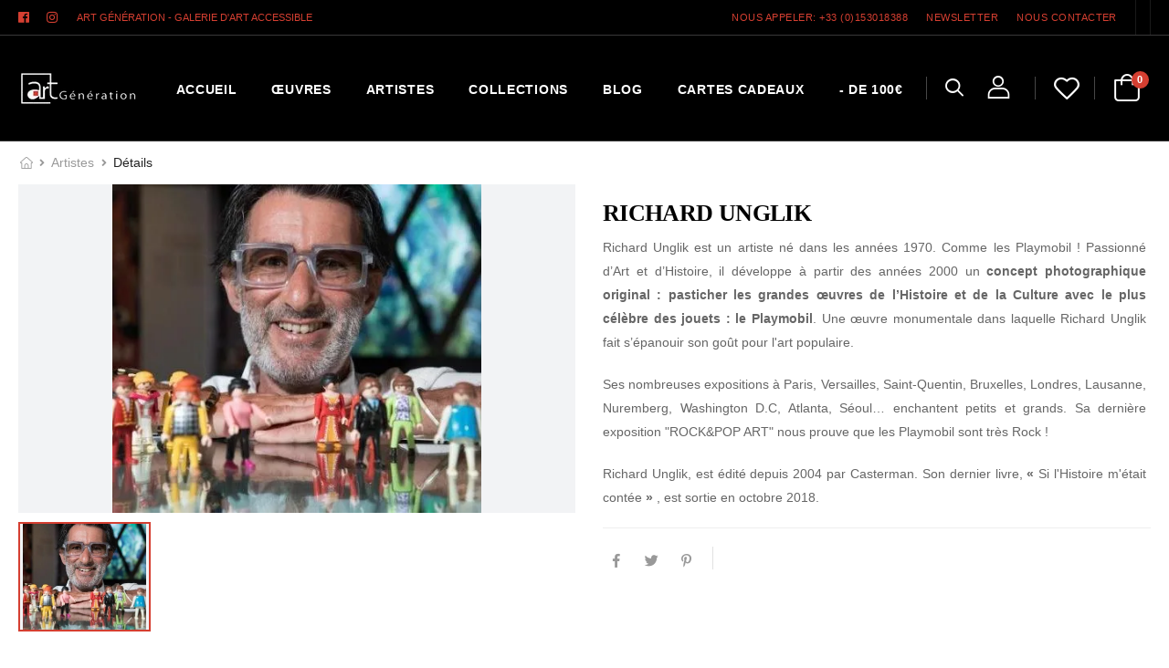

--- FILE ---
content_type: text/html; charset=utf-8
request_url: https://www.artgeneration.fr/artistes/240__richard-unglik_artiste-photographe
body_size: 1450
content:
<!doctype html>
<html lang="fr" data-n-head="%7B%22lang%22:%7B%221%22:%22fr%22%7D%7D">
  <head >
    <meta data-n-head="1" name="viewport" content="width=device-width, initial-scale=1"><meta data-n-head="1" name="app-mobile-web-app-title" content="Art Génération"><meta data-n-head="1" name="application-name" content="Art Génération"><meta data-n-head="1" name="msapplication-TileColor" content="#cc9966"><meta data-n-head="1" name="msapplication-config" content="none"><meta data-n-head="1" name="lang" content="fr"><meta data-n-head="1" name="language" content="french"><link data-n-head="1" rel="dns-prefetch" href="//fonts.googleapis.com"><link data-n-head="1" rel="icon" type="image/png" sizes="32x32" href="./images/icons/favicon-art-generation-1.png"><link data-n-head="1" rel="icon" type="image/png" sizes="16x16" href="./images/icons/favicon-art-generation-1.png"><link data-n-head="1" rel="shortcut icon" href="./images/icons/favicon-art-generation-1.png"><link data-n-head="1" rel="stylesheet" href="/fonts/Oswald.css"><base href="/">
  </head>
  <body >
    <div id="__nuxt"></div><script>window.__NUXT__={config:{envSiteUid:"art-generation-1",envSiteName:"Art Génération",envMaintenance:false,envMaintenanceIps:"2a01:e0a:e4:62b0:188a:130b:a6a:3292,2a01:e0a:e4:62b0:79ff:66e1:6f71:f46,82.66.154.158,86.247.251.244,130.93.74.30,130.93.105.158,130.93.149.253,86.247.251.244",envBaseDomain:"https:\u002F\u002Fapi.artgeneration.fr",envImgDomain:"https:\u002F\u002Fimgapi.artgeneration.fr",envSiteUrl:"https:\u002F\u002Fwww.artgeneration.fr",envMainMenuUid:"menu-principal-art-generation",envFooterMenuUid:"menu-footer-art-generation",envProfilMenuUid:"menu-profil-art-generation",envSiteA:"frontArtgeneration",envDefTitle:"Galerie d'art Paris: 4000 tableaux contemporains modernes; peintures contemporaines modernes",envDefDesc:"+ de 4000 tableaux modernes contemporains abordables d'artistes peintres, Toutes nos peintures contemporaines visibles sur la galerie d'art en ligne et galeries Paris Lyon. La peinture moderne enfin accessible ! Tableaux contemporains pas cher de 60 à 2 800 euros.",envDefKeywords:"Art Génération, galerie, art accessible, tableaux, pas cher, art contemporain, art moderne, petits prix, artiste",envSlogan:"GALERIE D'ART ACCESSIBLE",envTel:153018388,envToMail:"info@artgeneration.fr",envInsta:"EAAPOH9nNx5IBAOdPSrAFhFeNt7TUJqhcKyh2Xzs6abgrCh2F9oRaVdxdjWNxMM8O07GYTRTrhRKiFPQjxclvSFC8RsdVmgGjLG895ZBDLwbg30a5RDvZCRT5XfStUG8ZBuBamX2srQ7qJjCKQwb8MKfooZCepREpn3sZAl1JvOIQrgI7jD6kT",_app:{basePath:"\u002F",assetsPath:"\u002F_nuxt\u002F",cdnURL:null}}}</script>
    <script type="text/javascript">const lazyLoadTimeout=2500,userInteractionEvents=["mouseover","keydown","touchstart","touchmove","wheel"],loadScriptsTimer=setTimeout(loadScripts,2500);function loadScripts(){Array.from(document.querySelectorAll("script[lazy-src='lazy']")).forEach((function(t){t.setAttribute("src",t.getAttribute("lazy-src")),t.removeAttribute("lazy-src")}))}function triggerScriptLoader(){loadScripts(),clearTimeout(loadScriptsTimer),userInteractionEvents.forEach((function(t){window.removeEventListener(t,triggerScriptLoader,{passive:!0})}))}userInteractionEvents.forEach((function(t){window.addEventListener(t,triggerScriptLoader,{passive:!0})}))</script>
  <script src="/_nuxt/8305f23.js"></script><script src="/_nuxt/3cc6d93.js"></script><script src="/_nuxt/8d89fbb.js"></script><script src="/_nuxt/a227f2e.js"></script></body>
</html>

--- FILE ---
content_type: application/javascript; charset=UTF-8
request_url: https://www.artgeneration.fr/_nuxt/66078f4.js
body_size: 2928
content:
(window.webpackJsonp=window.webpackJsonp||[]).push([[29],{361:function(t,e,n){var content=n(368);content.__esModule&&(content=content.default),"string"==typeof content&&(content=[[t.i,content,""]]),content.locals&&(t.exports=content.locals);(0,n(26).default)("fb2e4c94",content,!0,{sourceMap:!1})},367:function(t,e,n){"use strict";n(361)},368:function(t,e,n){var r=n(25)((function(i){return i[1]}));r.push([t.i,".fade-enter-active[data-v-7353772c],.fade-leave-active[data-v-7353772c]{transition:opacity .5s}.fade-enter[data-v-7353772c],.fade-leave-to[data-v-7353772c]{opacity:0}",""]),r.locals={},t.exports=r},369:function(t,e,n){"use strict";var r={data:function(){return{isExpanded:!0}},methods:{closeAlert:function(t){this.isExpanded=!1}}},o=(n(367),n(4)),component=Object(o.a)(r,(function(){var t=this,e=t._self._c;return e("transition",{attrs:{name:"fade"}},[t.isExpanded?e("div",[t._t("default"),t._v(" "),e("div",{on:{click:t.closeAlert}},[t._t("header")],2)],2):t._e()])}),[],!1,null,"7353772c",null);e.a=component.exports},599:function(t,e,n){"use strict";n.r(e);var r=n(3),main=(n(22),n(544)),o=n(0),l=n(14),c=n(40),m=(n.n(c).a.create({recaptchaPath:"https://www.google.com/recaptcha/api/siteverify?secret=6Lf7eZIiAAAAAHZ4U_pB3d2_iJXQa1zbUFmxkdLa",headers:{"Content-Type":"application/json",Accept:"application/json"}}),n(369));o.default.use(main,{load:{key:"AIzaSyDCPTgMVq8YuvYA6WDNv_YXJvLO49NgiM4",libraries:"places"}});var d,v,f={components:{ElementAlert:m.a},inject:["site","rs","sloaded"],data:function(){return{baseUrl:this.$config.envBaseDomain,imgUrl:this.$config.envImgDomain,galerieslist:null,email:"",message:"",nom:"",sendStatus:!1,seoB:null}},watch:{$route:function(){this.getgalerieslist()}},created:function(){this.getgalerieslist(!1)},mounted:(v=Object(r.a)(regeneratorRuntime.mark((function t(){return regeneratorRuntime.wrap((function(t){for(;;)switch(t.prev=t.next){case 0:return this.getSeo(),t.next=3,this.$recaptcha.init().then((function(){})).catch((function(t){console.error(t)}));case 3:case"end":return t.stop()}}),t,this)}))),function(){return v.apply(this,arguments)}),methods:{getSeo:(d=Object(r.a)(regeneratorRuntime.mark((function t(){var e=this;return regeneratorRuntime.wrap((function(t){for(;;)switch(t.prev=t.next){case 0:return t.next=2,l.c.get("/api/seo-pages-globales",{params:{populate:"*","filters[site][$contains]":this.$config.envSiteUid,"filters[chemin][$eq]":this.$route.path}}).then((function(t){e.seoB=t.data.data[0]})).catch((function(t){return{error:JSON.stringify(t)}}));case 2:case"end":return t.stop()}}),t,this)}))),function(){return d.apply(this,arguments)}),getgalerieslist:function(){var t=this;l.c.get("/api/galleries",{params:{"filters[est_active]":!0,"filters[est_stockage]":!1,"filters[sites][$contains]":this.$config.envSiteUid,populate:"*"}}).then((function(e){t.galerieslist=e.data.data})).catch((function(t){return{error:JSON.stringify(t)}}))},onSubmit:function(){var t=this;return Object(r.a)(regeneratorRuntime.mark((function e(){return regeneratorRuntime.wrap((function(e){for(;;)switch(e.prev=e.next){case 0:return e.next=2,t.$mail.send({to:t.$config.envToMail,subject:"Contact depuis le formulaire - "+t.$config.envSiteName,text:"Vous avez reçu un message depuis votre site web\n\nMessage de : "+t.nom+"("+t.email+")\n\nMessage : \n\n"+t.message+"\n\n Amicalement, Votre site"});case 2:t.sendStatus=!0;case 3:case"end":return e.stop()}}),e)})))()}},beforeDestroy:function(){this.$recaptcha.destroy()},head:function(t){var e=t.$seo;if(null!=this.seoB)return e({title:this.seoB.attributes.seo.metaTitle,description:this.seoB.attributes.seo.metaDescription,keywords:this.seoB.attributes.seo.keywords})}},h=f,_=n(4),component=Object(_.a)(h,(function(){var t=this,e=t._self._c;return e("main",{staticClass:"main contact-us"},[e("nav",{staticClass:"breadcrumb-nav"},[e("div",{staticClass:"container"},[e("ul",{staticClass:"breadcrumb"},[e("li",[e("nuxt-link",{attrs:{to:"/",title:"Retour à l'accueil"}},[e("i",{staticClass:"d-icon-home"})])],1),t._v(" "),e("li",[t._v("Contactez nous")])])])]),t._v(" "),t.site?e("div",{staticClass:"page-header pt-0",style:"background-image: url(".concat(t.imgUrl).concat(t.site.attributes.banniere_catalogue.data.attributes.url,"); background-color: #92918f")},[e("h1",{staticClass:"page-title font-weight-bold text-capitalize ls-l"},[t._v("Contactez nous")])]):t._e(),t._v(" "),e("div",{staticClass:"page-content mt-10 pt-7"},[e("section",{directives:[{name:"animate",rawName:"v-animate"}],staticClass:"contact-section appear-animate"},[e("div",{staticClass:"container"},[e("div",{staticClass:"row"},[e("div",{staticClass:"col-lg-3 col-md-4 col-sm-6 ls-m mb-4"},[e("div",{staticClass:"grey-section d-flex align-items-center h-100"},[e("div",[e("h4",{staticClass:"mb-2 text-capitalize"},[t._v("Nos galeries")]),t._v(" "),t._l(t.galerieslist,(function(n,r){return e("div",{key:"galerie"+r},[e("p",[t._v("\n\t\t\t\t\t\t\t\t\t"+t._s(n.attributes.nom)+" "),e("br"),t._v("\n\t\t\t\t\t\t\t\t\t"+t._s(n.attributes.adresse)),e("br"),t._v("\n\t\t\t\t\t\t\t\t\t"+t._s(n.attributes.telephone)),e("br"),t._v("\n\t\t\t\t\t\t\t\t\t"+t._s(n.attributes.email)+"\n\t\t\t\t\t\t\t\t\t")])])}))],2)])]),t._v(" "),e("div",{staticClass:"col-lg-9 col-md-8 col-sm-6 d-flex align-items-center mb-4"},[!1===t.sendStatus?e("div",{staticClass:"w-100"},[e("form",{staticClass:"pl-lg-2",attrs:{action:"#"},on:{submit:function(e){return e.preventDefault(),t.onSubmit.apply(null,arguments)}}},[e("h4",{staticClass:"ls-m font-weight-bold"},[t._v("Quelle est votre demande ?")]),t._v(" "),e("p",[t._v("Votre adresse mail ne sera pas publiée, les champs obligatoires sont marqués par *")]),t._v(" "),e("div",{staticClass:"row mb-2"},[e("div",{staticClass:"col-12 mb-4"},[e("textarea",{directives:[{name:"model",rawName:"v-model",value:t.message,expression:"message"}],staticClass:"form-control",attrs:{required:"","aria-label":"contact textarea",placeholder:"Demande *",id:"message"},domProps:{value:t.message},on:{input:function(e){e.target.composing||(t.message=e.target.value)}}})]),t._v(" "),e("div",{staticClass:"col-md-6 mb-4"},[e("input",{directives:[{name:"model",rawName:"v-model",value:t.nom,expression:"nom"}],staticClass:"form-control",attrs:{type:"text","aria-label":"contact name",placeholder:"Nom *",required:"",id:"nom"},domProps:{value:t.nom},on:{input:function(e){e.target.composing||(t.nom=e.target.value)}}})]),t._v(" "),e("div",{staticClass:"col-md-6 mb-4"},[e("input",{directives:[{name:"model",rawName:"v-model",value:t.email,expression:"email"}],staticClass:"form-control",attrs:{type:"email","aria-label":"contact email",placeholder:"Adresse mail *",required:"",id:"email"},domProps:{value:t.email},on:{input:function(e){e.target.composing||(t.email=e.target.value)}}})])]),t._v(" "),t._m(0)])]):t._e(),t._v(" "),!0===t.sendStatus?e("div",{staticClass:"w100"},[e("element-alert",{staticClass:"alert alert-success alert-simple alert-btn",scopedSlots:t._u([{key:"header",fn:function(){return[e("button",{ref:"alertB",staticClass:"btn btn-link btn-close",attrs:{type:"button"}},[e("i",{staticClass:"d-icon-times"})])]},proxy:!0}],null,!1,1531148983)},[[e("i",{staticClass:"fas fa-exclamation-circle"}),t._v(" "),e("p",[t._v("Merci de votre intérêt !")]),t._v(" "),e("p",[t._v("Votre message nous a été transmis et nous y répondrons dans les meilleurs délais.")])]],2)],1):t._e()])])])]),t._v(" "),e("div",{directives:[{name:"animate",rawName:"v-animate"}],staticClass:"grey-section google-map appear-animate",staticStyle:{height:"386px"},attrs:{id:"googlemaps"}},[e("gmap-map",{staticStyle:{width:"500px",height:"300px"},attrs:{center:{lat:48.8588891,lng:2.27527741},zoom:4,"map-type-id":"terrain"}},t._l(t.galerieslist,(function(t,n){return e("gmap-marker",{key:n,attrs:{position:{lat:parseFloat(t.attributes.latitude),lng:parseFloat(t.attributes.longitude)},clickable:!0,draggable:!1,opened:!0}})})),1)],1)])])}),[function(){var t=this._self._c;return t("button",{staticClass:"btn btn-dark btn-rounded",attrs:{type:"submit"}},[this._v("Envoyer"),t("i",{staticClass:"d-icon-arrow-right"})])}],!1,null,null,null);e.default=component.exports}}]);

--- FILE ---
content_type: text/plain
request_url: https://www.google-analytics.com/j/collect?v=1&_v=j102&a=1336941819&t=pageview&_s=1&dl=https%3A%2F%2Fwww.artgeneration.fr%2Fartistes%2F240__richard-unglik_artiste-photographe&dp=%2Fartistes%2F240__richard-unglik_artiste-photographe&ul=en-us%40posix&dt=Galerie%20d%27art%20Paris%3A%204000%20tableaux%20contemporains%20modernes%3B%20peintures%20contemporaines%20modernes%20-%20Art%20G%C3%A9n%C3%A9ration&sr=1280x720&vp=1280x720&_u=aEBAAEABEAAAACAAI~&jid=334320918&gjid=39136444&cid=1830748856.1770142707&tid=UA-83882531-1&_gid=1600458958.1770142707&_r=1&_slc=1&z=718280952
body_size: -451
content:
2,cG-L8XVC37Y0M

--- FILE ---
content_type: application/javascript; charset=UTF-8
request_url: https://www.artgeneration.fr/_nuxt/f277904.js
body_size: 5465
content:
(window.webpackJsonp=window.webpackJsonp||[]).push([[23],{370:function(t,e,r){t.exports=function(){"use strict";var t="@@InfiniteScroll",e=function(t,e){var r,o,n,c,l,d=function(){t.apply(c,l),o=r};return function(){if(c=this,l=arguments,r=Date.now(),n&&(clearTimeout(n),n=null),o){var t=e-(r-o);t<0?d():n=setTimeout((function(){d()}),t)}else d()}},r=function(element){return element===window?Math.max(window.pageYOffset||0,document.documentElement.scrollTop):element.scrollTop},o=document.defaultView.getComputedStyle,n=function(element){for(var t=element;t&&"HTML"!==t.tagName&&"BODY"!==t.tagName&&1===t.nodeType;){var e=o(t).overflowY;if("scroll"===e||"auto"===e)return t;t=t.parentNode}return window},c=function(element){return element===window?document.documentElement.clientHeight:element.clientHeight},l=function(element){return element===window?r(window):element.getBoundingClientRect().top+r(window)},d=function(element){for(var t=element.parentNode;t;){if("HTML"===t.tagName)return!0;if(11===t.nodeType)return!1;t=t.parentNode}return!1},h=function(){if(!this.binded){this.binded=!0;var t=this,element=t.el,r=element.getAttribute("infinite-scroll-throttle-delay"),o=200;r&&(o=Number(t.vm[r]||r),(isNaN(o)||o<0)&&(o=200)),t.throttleDelay=o,t.scrollEventTarget=n(element),t.scrollListener=e(_.bind(t),t.throttleDelay),t.scrollEventTarget.addEventListener("scroll",t.scrollListener),this.vm.$on("hook:beforeDestroy",(function(){t.scrollEventTarget.removeEventListener("scroll",t.scrollListener)}));var c=element.getAttribute("infinite-scroll-disabled"),l=!1;c&&(this.vm.$watch(c,(function(e){t.disabled=e,!e&&t.immediateCheck&&_.call(t)})),l=Boolean(t.vm[c])),t.disabled=l;var d=element.getAttribute("infinite-scroll-distance"),h=0;d&&(h=Number(t.vm[d]||d),isNaN(h)&&(h=0)),t.distance=h;var f=element.getAttribute("infinite-scroll-immediate-check"),v=!0;f&&(v=Boolean(t.vm[f])),t.immediateCheck=v,v&&_.call(t);var m=element.getAttribute("infinite-scroll-listen-for-event");m&&t.vm.$on(m,(function(){_.call(t)}))}},_=function(t){var e=this.scrollEventTarget,element=this.el,o=this.distance;if(!0===t||!this.disabled){var n=r(e),d=n+c(e);(e===element?e.scrollHeight-d<=o:d+o>=l(element)-l(e)+element.offsetHeight+n)&&this.expression&&this.expression()}},f={bind:function(e,r,o){e[t]={el:e,vm:o.context,expression:r.value};var n=arguments;e[t].vm.$on("hook:mounted",(function(){e[t].vm.$nextTick((function(){d(e)&&h.call(e[t],n),e[t].bindTryCount=0,function r(){e[t].bindTryCount>10||(e[t].bindTryCount++,d(e)?h.call(e[t],n):setTimeout(r,50))}()}))}))},unbind:function(e){e&&e[t]&&e[t].scrollEventTarget&&e[t].scrollEventTarget.removeEventListener("scroll",e[t].scrollListener)}},v=function(t){t.directive("InfiniteScroll",f)};return window.Vue&&(window.infiniteScroll=f,Vue.use(v)),f.install=v,f}()},388:function(t,e,r){"use strict";var o={props:{siteban:String},data:function(){return{baseUrl:this.$config.envBaseDomain,imgUrl:this.$config.envImgDomain}}},n=r(4),component=Object(n.a)(o,(function(){var t=this,e=t._self._c;return e("div",{staticClass:"page-header",style:"background-image: url(".concat(t.imgUrl).concat(t.siteban,"); background-color: #3C63A4;")},[e("h1",{staticClass:"page-title mt-2 font-secondary",style:"color: #dc3c2c !important; text-shadow: #90a1c5 3px 3px;"},[t._v("Les oeuvres de nos artistes")]),t._v(" "),e("ul",{staticClass:"breadcrumb"},[e("li",[e("nuxt-link",{attrs:{to:"/"}},[t._v("Accueil")])],1),t._v(" "),t._m(0),t._v(" "),t._m(1)])])}),[function(){var t=this._self._c;return t("li",{staticClass:"delimiter"},[t("i",{staticClass:"fas fa-angle-right"})])},function(){var t=this._self._c;return t("li",[this._v("Notre catalogue d'œuvres "),t("i",{staticClass:"fa fa-arrow-down"})])}],!1,null,null,null);e.a=component.exports},390:function(t,e,r){"use strict";r(362),r(9),r(7),r(5),r(12),r(13);var o=r(2),n=(r(208),r(43));r(14);function c(object,t){var e=Object.keys(object);if(Object.getOwnPropertySymbols){var r=Object.getOwnPropertySymbols(object);t&&(r=r.filter((function(t){return Object.getOwnPropertyDescriptor(object,t).enumerable}))),e.push.apply(e,r)}return e}function l(t){for(var i=1;i<arguments.length;i++){var source=null!=arguments[i]?arguments[i]:{};i%2?c(Object(source),!0).forEach((function(e){Object(o.a)(t,e,source[e])})):Object.getOwnPropertyDescriptors?Object.defineProperties(t,Object.getOwnPropertyDescriptors(source)):c(Object(source)).forEach((function(e){Object.defineProperty(t,e,Object.getOwnPropertyDescriptor(source,e))}))}return t}var d={props:{product:Object,stocks:Object,showTop:{type:Boolean,default:!0}},data:function(){return{baseUrl:this.$config.envBaseDomain,imgUrl:this.$config.envImgDomain}},inject:["imgdef"],computed:l(l({},Object(n.c)("wishlist",["wishList"])),{},{isWishlisted:function(){var t=this;return!!this.wishList.find((function(e){return e.attributes.Titre_oeuvre===t.product.attributes.Titre_oeuvre}))}}),methods:l(l(l({},Object(n.b)("cart",["addToCart"])),Object(n.b)("wishlist",["toggleWishlist"])),{},{wishlistHandler:function(t){var e=this,r=t.currentTarget;r.classList.add("load-more-overlay","loading"),setTimeout((function(){r.classList.remove("load-more-overlay","loading"),e.toggleWishlist(e.product)}),1e3)},addCart:function(){if(!0===this.stocks.status){var t=l(l({},this.product),{},{price:this.product.attributes.infos_produit.prix});this.addToCart({product:t})}},openQuickview:function(){this.$modal.show((function(){return Promise.all([r.e(0),r.e(4)]).then(r.bind(null,598))}),{slug:this.product.id},{width:"988",height:"auto",adaptive:!0,class:"quickview-modal scrollable"})}})},h=r(4),component=Object(h.a)(d,(function(){var t=this,e=t._self._c;return t.product?e("div",{staticClass:"product product-classic"},[e("figure",{staticClass:"product-media"},[e("nuxt-link",{attrs:{to:"/oeuvres/".concat(t.product.id,"__").concat(null!==t.product.attributes.categorie_oeuvre.data?t.$slugify(t.product.attributes.categorie_oeuvre.data.attributes.nom):"","_").concat(t.product.attributes.styles_oeuvres.data.length>0?t.$slugify(t.product.attributes.styles_oeuvres.data[0].attributes.nom_style):"","_").concat(t.$slugify(t.product.attributes.artiste.data.attributes.nom_artiste),"_").concat(t.$slugify(t.product.attributes.Titre_oeuvre))}},[null==t.product.attributes.photo_principale.data?e("nuxt-img",{staticClass:"mx-auto d-block",attrs:{preload:"",format:"webp",fit:"contain",loading:"lazy",src:"".concat(t.imgUrl).concat(t.imgdef.attributes.Oeuvres.data.attributes.url),alt:t.product.attributes.Titre_oeuvre+"-"+t.product.attributes.artiste.data.attributes.nom_artiste,width:"280px",height:"280px"}}):t.product.attributes.photo_principale.data.attributes.formats.small&&""!=t.product.attributes.photo_principale.data.attributes.formats.small.url?e("nuxt-img",{staticClass:"mx-auto d-block",attrs:{preload:"",format:"webp",fit:"contain",loading:"lazy",src:"".concat(t.imgUrl).concat(t.product.attributes.photo_principale.data.attributes.formats.small.url),alt:null!==t.product.attributes.photo_principale.data.attributes.alternativeText?t.product.attributes.photo_principale.data.attributes.alternativeText:t.product.attributes.Titre_oeuvre+"-"+t.product.attributes.artiste.data.attributes.nom_artiste,width:t.product.attributes.photo_principale.data.attributes.formats.small.width,height:t.product.attributes.photo_principale.data.attributes.formats.small.height}}):e("nuxt-img",{staticClass:"mx-auto d-block",attrs:{preload:"",format:"webp",fit:"contain",loading:"lazy",src:"".concat(t.imgUrl).concat(t.product.attributes.photo_principale.data.attributes.url),alt:null!==t.product.attributes.photo_principale.data.attributes.alternativeText?t.product.attributes.photo_principale.data.attributes.alternativeText:t.product.attributes.Titre_oeuvre+"-"+t.product.attributes.artiste.data.attributes.nom_artiste,width:t.product.attributes.photo_principale.data.attributes.width,height:t.product.attributes.photo_principale.data.attributes.height}})],1),t._v(" "),e("div",{staticClass:"product-label-group"},[!0===t.product.attributes.infos_produit.est_nouveau?e("div",{staticClass:"product-label label-new"},[t._v("\n\t\t\t\t\tNouveau\n\t\t\t\t")]):t._e(),t._v(" "),!1===t.stocks.status?e("div",{staticClass:"product-label label-stock"},[t._v("\n\t\t\t\t\tVendu\n\t\t\t\t")]):t._e(),t._v(" "),!0===t.product.attributes.infos_produit.est_top&&t.showTop?e("div",{staticClass:"product-label label-top"},[t._v("\n\t\t\t\t\tTop\n\t\t\t\t")]):t._e(),t._v(" "),t.product.attributes.infos_produit.prix_promo>0?e("div",{staticClass:"product-label label-sale"},[t._v("\n\t\t\t\t\t"+t._s(t.product.attributes.infos_produit.prix_promo)+"\n\t\t\t\t")]):t._e()])],1),t._v(" "),e("div",{staticClass:"product-details"},[t.isWishlisted?t._e():e("a",{staticClass:"btn-wishlist btn-product-icon",attrs:{href:"javascript:;",title:"Ajouter à ma liste d'envie"},on:{click:function(e){return t.wishlistHandler(e)}}},[e("i",{staticClass:"d-icon-heart"})]),t._v(" "),t.isWishlisted?e("a",{staticClass:"btn-wishlist btn-product-icon",attrs:{href:"javascript:;",title:"Supprimer de ma liste d'envie"},on:{click:function(e){return t.wishlistHandler(e)}}},[e("i",{staticClass:"d-icon-heart-full"})]):t._e(),t._v(" "),e("h3",{staticClass:"product-name"},[e("nuxt-link",{attrs:{to:"/oeuvres/".concat(t.product.id,"__").concat(null!==t.product.attributes.categorie_oeuvre.data?t.$slugify(t.product.attributes.categorie_oeuvre.data.attributes.nom):"","_").concat(t.product.attributes.styles_oeuvres.data.length>0?t.$slugify(t.product.attributes.styles_oeuvres.data[0].attributes.nom_style):"","_").concat(t.$slugify(t.product.attributes.artiste.data.attributes.nom_artiste),"_").concat(t.$slugify(t.product.attributes.Titre_oeuvre))}},[t._v(t._s(t.product.attributes.Titre_oeuvre))])],1),t._v(" "),null!=t.product.attributes.artiste.data?e("div",[t._v("\n            \t"+t._s(t.product.attributes.artiste.data.attributes.nom_artiste)+"\n\t\t\t")]):t._e(),t._v(" "),null!=t.product.attributes.categorie_oeuvre.data?e("div",{staticClass:"trad"},[t._v("\n\t\t\t\t"+t._s(t.product.attributes.categorie_oeuvre.data.attributes.nom)+" ("+t._s(t.product.attributes.hauteur/10)+" cm X "+t._s(t.product.attributes.largeur/10)+" cm)\n\t\t\t")]):t._e(),t._v(" "),e("div",{staticClass:"product-price"},[t.product.attributes.infos_produit.prix_promo>0?[e("ins",{staticClass:"new-price"},[t._v("$"+t._s(t.product.attributes.infos_produit.prix_promo))]),t._v(" "),e("del",{staticClass:"old-price"},[t._v("$"+t._s(t.product.attributes.infos_produit.prix))])]:t.product.attributes.infos_produit.prix>0?e("span",{staticClass:"price"},[t._v(t._s(t.product.attributes.infos_produit.prix)+" €")]):e("span",[t._v("Prix sur demande")])],2),t._v(" "),e("div",{staticClass:"product-action"})])]):t._e()}),[],!1,null,null,null);e.a=component.exports},391:function(t,e,r){"use strict";r(362),r(9),r(7),r(5),r(12),r(13);var o=r(2),n=(r(208),r(43));function c(object,t){var e=Object.keys(object);if(Object.getOwnPropertySymbols){var r=Object.getOwnPropertySymbols(object);t&&(r=r.filter((function(t){return Object.getOwnPropertyDescriptor(object,t).enumerable}))),e.push.apply(e,r)}return e}function l(t){for(var i=1;i<arguments.length;i++){var source=null!=arguments[i]?arguments[i]:{};i%2?c(Object(source),!0).forEach((function(e){Object(o.a)(t,e,source[e])})):Object.getOwnPropertyDescriptors?Object.defineProperties(t,Object.getOwnPropertyDescriptors(source)):c(Object(source)).forEach((function(e){Object.defineProperty(t,e,Object.getOwnPropertyDescriptor(source,e))}))}return t}var d={props:{product:Object,stocks:Object,showTop:{type:Boolean,default:!0}},data:function(){return{baseUrl:this.$config.envBaseDomain,imgUrl:this.$config.envImgDomain}},computed:l(l({},Object(n.c)("wishlist",["wishList"])),{},{isWishlisted:function(){var t=this;return!!this.wishList.find((function(e){return e.attributes.Titre_oeuvre===t.product.attributes.Titre_oeuvre}))}}),methods:l(l(l({},Object(n.b)("cart",["addToCart"])),Object(n.b)("wishlist",["toggleWishlist"])),{},{wishlistHandler:function(t){var e=this,r=t.currentTarget;r.classList.add("load-more-overlay","loading"),setTimeout((function(){e.toggleWishlist(e.product),r.classList.remove("load-more-overlay","loading")}),1e3)},addCart:function(){if(!0===this.stocks.status){var t=l(l({},this.product),{},{price:this.product.attributes.infos_produit.prix});this.addToCart({product:t})}},openQuickview:function(){this.$modal.show((function(){return Promise.all([r.e(0),r.e(4)]).then(r.bind(null,598))}),{slug:this.product.id},{width:"988",height:"auto",adaptive:!0,class:"quickview-modal scrollable"})}})},h=r(4),component=Object(h.a)(d,(function(){var t=this,e=t._self._c;return e("div",{staticClass:"product product-list"},[e("figure",{staticClass:"product-media"},[e("nuxt-link",{attrs:{to:"/oeuvres/".concat(t.product.id,"__").concat(null!==t.product.attributes.categorie_oeuvre.data?t.$slugify(t.product.attributes.categorie_oeuvre.data.attributes.nom):"","_").concat(t.product.attributes.styles_oeuvres.data.length>0?t.$slugify(t.product.attributes.styles_oeuvres.data[0].attributes.nom_style):"","_").concat(t.$slugify(t.product.attributes.artiste.data.attributes.nom_artiste),"_").concat(t.$slugify(t.product.attributes.Titre_oeuvre))}},[null==t.product.attributes.photo_principale.data?e("nuxt-img",{staticClass:"mx-auto d-block",attrs:{preload:"",format:"webp",fit:"contain",loading:"lazy",src:"".concat(t.imgUrl).concat(t.imgdef.attributes.Oeuvres.data.attributes.url),alt:t.product.attributes.Titre_oeuvre+"-"+t.product.attributes.artiste.data.attributes.nom_artiste,width:"280px",height:"280px"}}):t.product.attributes.photo_principale.data.attributes.formats.small&&""!=t.product.attributes.photo_principale.data.attributes.formats.small.url?e("nuxt-img",{staticClass:"mx-auto d-block",attrs:{preload:"",format:"webp",fit:"contain",loading:"lazy",src:"".concat(t.imgUrl).concat(t.product.attributes.photo_principale.data.attributes.formats.small.url),alt:null!==t.product.attributes.photo_principale.data.attributes.alternativeText?t.product.attributes.photo_principale.data.attributes.alternativeText:t.product.attributes.Titre_oeuvre+"-"+t.product.attributes.artiste.data.attributes.nom_artiste,width:t.product.attributes.photo_principale.data.attributes.formats.small.width,height:t.product.attributes.photo_principale.data.attributes.formats.small.height}}):e("nuxt-img",{staticClass:"mx-auto d-block",attrs:{preload:"",format:"webp",fit:"contain",loading:"lazy",src:"".concat(t.imgUrl).concat(t.product.attributes.photo_principale.data.attributes.url),alt:null!==t.product.attributes.photo_principale.data.attributes.alternativeText?t.product.attributes.photo_principale.data.attributes.alternativeText:t.product.attributes.Titre_oeuvre+"-"+t.product.attributes.artiste.data.attributes.nom_artiste,width:t.product.attributes.photo_principale.data.attributes.width,height:t.product.attributes.photo_principale.data.attributes.height}})],1),t._v(" "),e("div",{staticClass:"product-label-group"},[!0===t.product.attributes.infos_produit.est_nouveau?e("div",{staticClass:"product-label label-new"},[t._v("\n\t\t\t\tNouveau\n\t\t\t")]):t._e(),t._v(" "),!1===t.stocks.status?e("div",{staticClass:"product-label label-stock"},[t._v("\n\t\t\t\tVendu\n\t\t\t")]):t._e(),t._v(" "),!0===t.product.attributes.infos_produit.est_top&&t.showTop?e("div",{staticClass:"product-label label-top"},[t._v("\n\t\t\t\tTop\n\t\t\t")]):t._e(),t._v(" "),t.product.attributes.infos_produit.prix_promo>0?e("div",{staticClass:"product-label label-sale"},[t._v("\n\t\t\t\t"+t._s(t.product.attributes.infos_produit.prix_promo)+"\n\t\t\t")]):t._e()])],1),t._v(" "),e("div",{staticClass:"product-details"},[e("div",{staticClass:"product-cat"},t._l(t.product.attributes.categorie_oeuvre,(function(r,o){return e("span",{key:"product-category-".concat(o)},[e("nuxt-link",{attrs:{to:"/oeuvres?categories=".concat(r.id)}},[t._v(t._s(r.attributes.nom))]),t._v(" "),o<t.product.attributes.categorie_oeuvre.length-1?[t._v(",")]:t._e()],2)})),0),t._v(" "),e("h3",{staticClass:"product-name"},[e("nuxt-link",{attrs:{to:"/oeuvres/".concat(t.product.id,"__").concat(null!==t.product.attributes.categorie_oeuvre.data?t.$slugify(t.product.attributes.categorie_oeuvre.data.attributes.nom):"","_").concat(t.product.attributes.styles_oeuvres.data.length>0?t.$slugify(t.product.attributes.styles_oeuvres.data[0].attributes.nom_style):"","_").concat(t.$slugify(t.product.attributes.artiste.data.attributes.nom_artiste),"_").concat(t.$slugify(t.product.attributes.Titre_oeuvre))}},[t._v(t._s(t.product.attributes.Titre_oeuvre))])],1),t._v(" "),e("div",{staticClass:"product-price"},[t.product.attributes.infos_produit.prix_promo>0?[e("ins",{staticClass:"new-price"},[t._v("$"+t._s(t.product.attributes.infos_produit.prix_promo)+" €")]),t._v(" "),e("del",{staticClass:"old-price"},[t._v("$"+t._s(t.product.attributes.infos_produit.prix)+" €")])]:e("span",{staticClass:"price"},[t._v(t._s(t.product.attributes.infos_produit.prix)+" €")])],2),t._v(" "),e("div",{staticClass:"product-short-desc"},[t._v("\n\t\t\t"+t._s(t.product.attributes.texte_oeuvre)+"\n\t\t")]),t._v(" "),e("div",{staticClass:"product-action"},[e("nuxt-link",{staticClass:"btn-product btn-cart",attrs:{to:"/oeuvres/".concat(t.product.id,"__").concat(null!==t.product.attributes.categorie_oeuvre.data?t.$slugify(t.product.attributes.categorie_oeuvre.data.attributes.nom):"","_").concat(t.product.attributes.styles_oeuvres.data.length>0?t.$slugify(t.product.attributes.styles_oeuvres.data[0].attributes.nom_style):"","_").concat(t.$slugify(t.product.attributes.artiste.data.attributes.nom_artiste),"_").concat(t.$slugify(t.product.attributes.Titre_oeuvre)),title:"Voir l'œuvre'"}},[e("span",[t._v("Voir l'œuvre")])]),t._v(" "),t.isWishlisted?t._e():e("a",{staticClass:"btn-wishlist btn-product-icon",attrs:{href:"javascript:;",title:"Ajouter à ma liste d'envie"},on:{click:function(e){return t.wishlistHandler(e)}}},[e("i",{staticClass:"d-icon-heart"})]),t._v(" "),t.isWishlisted?e("a",{staticClass:"btn-wishlist btn-product-icon",attrs:{href:"javascript:;",title:"Supprimer de ma liste d'envie"},on:{click:function(e){return t.wishlistHandler(e)}}},[e("i",{staticClass:"d-icon-heart-full"})]):t._e()],1)])])}),[],!1,null,null,null);e.a=component.exports},595:function(t,e,r){"use strict";r.r(e);var o=r(3),n=(r(22),r(388)),c=(r(209),r(9),r(7),r(5),r(12),r(13),r(37)),l=r(2),d=(r(83),r(390)),h=r(391),_=r(377),f=r(385),v=r(14),m=r(378),y=r(370),w=r.n(y);function $(object,t){var e=Object.keys(object);if(Object.getOwnPropertySymbols){var r=Object.getOwnPropertySymbols(object);t&&(r=r.filter((function(t){return Object.getOwnPropertyDescriptor(object,t).enumerable}))),e.push.apply(e,r)}return e}function x(t){for(var i=1;i<arguments.length;i++){var source=null!=arguments[i]?arguments[i]:{};i%2?$(Object(source),!0).forEach((function(e){Object(l.a)(t,e,source[e])})):Object.getOwnPropertyDescriptors?Object.defineProperties(t,Object.getOwnPropertyDescriptors(source)):$(Object(source)).forEach((function(e){Object.defineProperty(t,e,Object.getOwnPropertyDescriptor(source,e))}))}return t}var C,O={components:{ToolboxOne:f.a,ProductEight:h.a,ProductNine:d.a,Pagination:_.a},directives:{infiniteScroll:w.a},props:{itemsPerRow:{type:Number,default:3},type:{type:String,default:"default"}},data:function(){return{oeuvres:null,products:null,stocks:[],perPage:this.$route.query.per_page?this.$route.query.per_page:100,page:1,totalPage:1,total:0,gridClasses:{3:"cols-2 cols-sm-3",4:"cols-1 cols-sm-3 cols-md-4",5:"cols-2 cols-sm-3 cols-md-4 cols-xl-5",6:"cols-2 cols-sm-3 cols-md-4 cols-xl-6",7:"cols-2 cols-sm-3 cols-md-4 cols-lg-5 cols-xl-7",8:"cols-2 cols-sm-3 cols-md-4 cols-lg-5 cols-xl-8"},isFirst:!0,taille:m.c,minT:0,maxT:999999999,loadedCount:this.$route.query.per_page?parseInt(this.$route.query.per_page):12,loaded:!1}},computed:{noMore:function(){return this.loadedCount>=this.total}},watch:{$route:function(){this.perPage=this.$route.query.per_page?parseInt(this.$route.query.per_page):100,document.querySelector(".shop-sidebar.closed")&&"list"!==this.$route.query.type&&this.$nextTick((function(){document.querySelector(".product-wrapper").classList.add("cols-md-4")})),this.oeuvres=null,this.getoeuvres()}},created:function(){var t=this;if(this.oeuvres=null,this.page=this.$route.query.page?this.$route.query.page:1,"Petit"==this.$route.query.chxtaille?(this.minT=0,this.maxT=this.taille[0]):"Moyen"==this.$route.query.chxtaille?(this.minT=this.taille[0],this.maxT=this.taille[1]):"Grand"==this.$route.query.chxtaille&&(this.minT=this.taille[1],this.maxT=999999999),this.$route.query.sort_by&&"default"!=this.$route.query.sort_by)if("nombre_vue"==this.$route.query.sort_by)var e={"sort[0][nombre_vue]":"desc","sort[1][createdAt]":"desc"};else if("prix-asc"==this.$route.query.sort_by)e={"sort[0][infos_produit][prix]":"asc","sort[1][createdAt]":"desc"};else e={"sort[0][infos_produit][prix]":"desc","sort[1][createdAt]":"desc"};else e={"sort[0][createdAt]":"desc","sort[1][infos_produit][est_top]":"asc","sort[2][artiste][nom_artiste]":"asc"};v.c.get("/api/oeuvres",{params:x(x({},e),{},{"filters[statut][$eq]":"Publié","filters[sites][$contains]":this.$config.envSiteUid,"filters[styles_oeuvres][id]":this.$route.query.styles_oeuvres,"filters[orientation]":this.$route.query.orientation,"filters[infos_produit][prix][$gte]":this.$route.query.min_price,"filters[infos_produit][prix][$lte]":this.$route.query.max_price,"filters[infos_produit][est_promo][$eq]":this.$route.query.promo,"filters[hauteur][$gte]":this.$route.query.min_hauteur,"filters[hauteur][$lte]":this.$route.query.max_hauteur,"filters[largeur][$gte]":this.$route.query.min_largeur,"filters[largeur][$lte]":this.$route.query.max_largeur,"filters[categorie_oeuvre][id]":this.$route.query.categories,"filters[surface][$between]":[this.minT,this.maxT],"pagination[page]":this.page,"pagination[pageSize]":this.perPage,populate:"*"})}).then((function(e){t.oeuvres=e.data.data,t.total=e.data.meta.pagination.total,t.getStockData(t.oeuvres),t.loaded=!0,t.$emit("loadedList","true")})).catch((function(t){return{error:JSON.stringify(t)}}))},methods:{getoeuvres:function(){var t=this;if("Petit"==this.$route.query.chxtaille?(this.minT=0,this.maxT=this.taille[0]):"Moyen"==this.$route.query.chxtaille?(this.minT=this.taille[0],this.maxT=this.taille[1]):"Grand"==this.$route.query.chxtaille&&(this.minT=this.taille[1],this.maxT=999999999),this.$route.query.sort_by&&"default"!=this.$route.query.sort_by)if("nombre_vue"==this.$route.query.sort_by)var e={"sort[0][nombre_vue]":"desc","sort[1][createdAt]":"desc"};else if("prix-asc"==this.$route.query.sort_by)e={"sort[0][infos_produit][prix]":"asc","sort[1][createdAt]":"desc"};else e={"sort[0][infos_produit][prix]":"desc","sort[1][createdAt]":"desc"};else e={"sort[0][createdAt]":"desc","sort[1][infos_produit][est_top]":"desc","sort[2][artiste][nom_artiste]":"asc"};v.c.get("/api/oeuvres",{params:x(x({},e),{},{"filters[statut][$eq]":"Publié","filters[sites][$contains]":this.$config.envSiteUid,"filters[styles_oeuvres][id]":this.$route.query.styles_oeuvres,"filters[orientation]":this.$route.query.orientation,"filters[infos_produit][prix][$gte]":this.$route.query.min_price,"filters[infos_produit][prix][$lte]":this.$route.query.max_price,"filters[infos_produit][est_promo][$eq]":this.$route.query.promo,"filters[hauteur][$gte]":this.$route.query.min_hauteur,"filters[hauteur][$lte]":this.$route.query.max_hauteur,"filters[largeur][$gte]":this.$route.query.min_largeur,"filters[largeur][$lte]":this.$route.query.max_largeur,"filters[categorie_oeuvre][id]":this.$route.query.categories,"filters[surface][$between]":[this.minT,this.maxT],"pagination[page]":this.page,"pagination[pageSize]":this.perPage,populate:"*"})}).then((function(e){null!=t.oeuvres?t.oeuvres=[].concat(Object(c.a)(t.oeuvres),Object(c.a)(e.data.data)):t.oeuvres=e.data.data,t.getStockData(t.oeuvres),t.$refs.infiniteSpinner.style.display="none",t.loaded=!0})).catch((function(t){return{error:JSON.stringify(t)}}))},getStockData:function(t){var e=this;t.forEach((function(t,r){e.stocks[t.id]={status:!1},t.attributes.oeuvres_exemplaires.data.length>0&&t.attributes.oeuvres_exemplaires.data.forEach((function(r,o){"En stock"!==r.attributes.statut&&"Virtuel"!==r.attributes.statut||!1===e.stocks[t.id].status&&(e.stocks[t.id].status=!0)}))}))},loadMore:function(t){this.$refs.infiniteSpinner.style.display="block",this.page=this.page+1,this.getoeuvres()}}},T=r(4),k=Object(T.a)(O,(function(){var t=this,e=t._self._c;return e("div",[e("toolbox-one"),t._v(" "),e("div",{class:"".concat("list"===t.$route.query.type?"product-lists":"row "+t.gridClasses[t.itemsPerRow]," product-wrapper")},[t.oeuvres?[t._l(t.oeuvres,(function(r){return e("div",{key:"shop-".concat(r.id),staticClass:"product-wrap"},["list"!==t.$route.query.type?e("product-nine",{attrs:{product:r,stocks:t.stocks[r.id]}}):e("product-eight",{attrs:{product:r,stocks:t.stocks[r.id]}})],1)})),t._v(" "),t.page<=Math.floor(t.total/this.perPage)?e("div",{staticClass:"banner-content x-50 y-50 text-center"},[e("a",{staticClass:"btn btn-primary btn-block btn-md mb-1",on:{click:function(e){return t.loadMore()}}},[t._v("Voir plus d'oeuvres")]),t._v(" "),e("div",{ref:"infiniteSpinner",staticClass:"loading product-loading"})]):t._e()]:t._l(new Array(t.perPage).fill(1),(function(r,o){return e("div",{key:"shop-skel-".concat(o),staticClass:"product-wrap"},["list"!==t.$route.query.type?e("div",{staticClass:"product-loading-overlay"}):e("div",{staticClass:"skel-pro skel-pro-list mb-4"})])}))],2),t._v(" "),null==t.oeuvres?e("p",[t._v("Pas d'œuvres trouvées avec la sélection actuelle.")]):t._e()],1)}),[],!1,null,null,null).exports,j=r(529),P={data:function(){return{loadedlist:!1,seoB:null}},components:{ShopBanner:n.a,SidebarFilterTwo:j.a,ProductListOne:k},inject:["site","rs","sloaded","imgdef"],mounted:function(){this.getSeo()},methods:{getSeo:(C=Object(o.a)(regeneratorRuntime.mark((function t(){var e=this;return regeneratorRuntime.wrap((function(t){for(;;)switch(t.prev=t.next){case 0:return t.next=2,v.c.get("/api/seo-pages-globales",{params:{populate:"*","filters[site][$contains]":this.$config.envSiteUid,"filters[chemin][$eq]":this.$route.path}}).then((function(t){e.seoB=t.data.data[0]})).catch((function(t){return{error:JSON.stringify(t)}}));case 2:case"end":return t.stop()}}),t,this)}))),function(){return C.apply(this,arguments)})},head:function(t){var e=t.$seo;if(null!=this.seoB)return e({title:this.seoB.attributes.seo.metaTitle,description:this.seoB.attributes.seo.metaDescription,keywords:this.seoB.attributes.seo.keywords})}},S=P,D=Object(T.a)(S,(function(){var t=this,e=t._self._c;return e("main",{staticClass:"main skeleton-body"},[!0===t.sloaded?e("shop-banner",{attrs:{siteban:t.site.attributes.banniere_catalogue.data.attributes.url}}):t._e(),t._v(" "),e("div",{staticClass:"page-content mb-10 pb-3"},[e("div",{staticClass:"container"},[e("div",{staticClass:"row main-content-wrap gutter-lg"},[!0===t.loadedlist?e("sidebar-filter-two"):t._e(),t._v(" "),e("div",{staticClass:"main-content"},[e("product-list-one",{attrs:{itemsPerRow:4},on:{loadedList:function(e){t.loadedlist=!0}}})],1)],1)])])],1)}),[],!1,null,null,null);e.default=D.exports}}]);

--- FILE ---
content_type: application/javascript; charset=UTF-8
request_url: https://www.artgeneration.fr/_nuxt/ef6acab.js
body_size: 3952
content:
(window.webpackJsonp=window.webpackJsonp||[]).push([[1,4],{359:function(t,e,n){"use strict";n.d(e,"f",(function(){return c})),n.d(e,"g",(function(){return l})),n.d(e,"h",(function(){return d})),n.d(e,"i",(function(){return v})),n.d(e,"a",(function(){return _})),n.d(e,"b",(function(){return w})),n.d(e,"c",(function(){return h})),n.d(e,"d",(function(){return f})),n.d(e,"e",(function(){return m})),n.d(e,"l",(function(){return y})),n.d(e,"j",(function(){return x})),n.d(e,"k",(function(){return C})),n.d(e,"m",(function(){return P}));var r,o=n(2),c={slidesPerView:1,navigation:{nextEl:".swiper-nav .swiper-next",prevEl:".swiper-nav .swiper-prev"}},l={slidesPerView:6,spaceBetween:10,navigation:{nextEl:".swiper-nav .swiper-next",prevEl:".swiper-nav .swiper-prev"},breakpoints:{0:{slidesPerView:1},575:{slidesPerView:1},767:{slidesPerView:4},991:{slidesPerView:5},1199:{slidesPerView:6}}},d={slidesPerView:3,pagination:{el:".swiper-dots",clickable:!0},breakpoints:{575:{slidesPerView:1},767:{slidesPerView:2}}},v={slidesPerView:4,pagination:{el:".swiper-dots",clickable:!0},breakpoints:{575:{slidesPerView:1},767:{slidesPerView:2},991:{slidesPerView:3}}},_={slidesPerView:3,pagination:{el:".swiper-dots",clickable:!0},breakpoints:{767:{slidesPerView:1},991:{slidesPerView:2}}},w={slidesPerView:1,spaceBetween:0,pagination:{el:".swiper-dots",clickable:!0}},h={slidesPerView:6,loop:!0,breakpoints:{575:{slidesPerView:2},767:{slidesPerView:3},991:{slidesPerView:4},1199:{slidesPerView:5}}},f=(r={slidesPerView:4,pagination:!1},Object(o.a)(r,"pagination",{el:".swiper-dots",clickable:!0}),Object(o.a)(r,"breakpoints",{767:{slidesPerView:2},991:{slidesPerView:3}}),{slidesPerView:4,pagination:!1,navigation:{nextEl:".swiper-nav .swiper-next",prevEl:".swiper-nav .swiper-prev"},spaceBetween:10}),m={slidesPerView:5,pagination:{el:".swiper-dots",clickable:!0},navigation:{nextEl:".swiper-nav .swiper-next",prevEl:".swiper-nav .swiper-prev"},breakpoints:{767:{slidesPerView:2},991:{slidesPerView:3},1199:{slidesPerView:4}}},y={slidesPerView:1,spaceBetween:0,navigation:{nextEl:".swiper-nav .swiper-next",prevEl:".swiper-nav .swiper-prev"},loop:!0},x={slidesPerView:4,navigation:{nextEl:".swiper-nav .swiper-next",prevEl:".swiper-nav .swiper-prev"},pagination:{el:".swiper-dots",clickable:!0},breakpoints:{767:{slidesPerView:2},991:{slidesPerView:3}}},C={slidesPerView:6,spaceBetween:0,breakpoints:{575:{slidesPerView:2},767:{slidesPerView:3},991:{slidesPerView:4},1199:{slidesPerView:5}}},P={slidesPerView:2,navigation:{nextEl:".swiper-nav .swiper-next",prevEl:".swiper-nav .swiper-prev"}}},360:function(t,e,n){"use strict";var r={loop:!1,scrollbar:{draggable:!1},spaceBetween:20,slidesPerView:1,watchSlidesVisibility:!0,clickable:!0,navIcon:{prev:"d-icon-angle-left",next:"d-icon-angle-right"},isCustomNav:!1},o={props:{options:Object},data:function(){return{sliderOption:Object.assign({},r,this.options),isNavDisabled:!1,isDotDisabled:!1}},mounted:function(){this.updateCarousel()},methods:{updateCarousel:function(){var t=this.$refs.myCarousel.querySelector(".swiper-dots");t&&(t.querySelectorAll(".swiper-pagination-bullet").length<=1?this.isDotDisabled=!0:this.isDotDisabled=!1)}}},c=n(4),component=Object(c.a)(o,(function(){var t=this,e=t._self._c;return e("div",{staticClass:"swiper-carousel"},[e("div",{directives:[{name:"swiper",rawName:"v-swiper:mySwiper",value:t.sliderOption,expression:"sliderOption",arg:"mySwiper"}],ref:"myCarousel",on:{resize:t.updateCarousel}},[e("div",{staticClass:"swiper-wrapper"},[t._t("default")],2),t._v(" "),t.sliderOption.navigation?e("div",{staticClass:"swiper-nav",class:{disabled:t.isNavDisabled}},[e("button",{staticClass:"swiper-prev",attrs:{type:"button",role:"presentation"}},[e("i",{class:t.sliderOption.navIcon.prev})]),t._v(" "),e("button",{staticClass:"swiper-next",attrs:{type:"button",role:"presentation"}},[e("i",{class:t.sliderOption.navIcon.next})])]):t._e(),t._v(" "),t.sliderOption.pagination?e("div",{staticClass:"swiper-dots swiper-pagination-bullets",class:{disabled:t.isDotDisabled}}):t._e()])])}),[],!1,null,null,null);e.a=component.exports},363:function(t,e,n){"use strict";n(362),n(9),n(7),n(5),n(12),n(13);var r=n(2),o=(n(208),n(43));function c(object,t){var e=Object.keys(object);if(Object.getOwnPropertySymbols){var n=Object.getOwnPropertySymbols(object);t&&(n=n.filter((function(t){return Object.getOwnPropertyDescriptor(object,t).enumerable}))),e.push.apply(e,n)}return e}function l(t){for(var i=1;i<arguments.length;i++){var source=null!=arguments[i]?arguments[i]:{};i%2?c(Object(source),!0).forEach((function(e){Object(r.a)(t,e,source[e])})):Object.getOwnPropertyDescriptors?Object.defineProperties(t,Object.getOwnPropertyDescriptors(source)):c(Object(source)).forEach((function(e){Object.defineProperty(t,e,Object.getOwnPropertyDescriptor(source,e))}))}return t}var d={props:{product:Object,stocks:Object,showTop:{type:Boolean,default:!0}},data:function(){return{baseUrl:this.$config.envBaseDomain,imgUrl:this.$config.envImgDomain}},computed:l(l({},Object(o.c)("wishlist",["wishList"])),{},{isWishlisted:function(){var t=this;return!!this.wishList.find((function(e){return e.attributes.Titre_oeuvre===t.product.attributes.Titre_oeuvre}))}}),methods:l(l(l({},Object(o.b)("cart",["addToCart"])),Object(o.b)("wishlist",["toggleWishlist"])),{},{wishlistHandler:function(t){var e=this,n=t.currentTarget;n.classList.add("load-more-overlay","loading"),setTimeout((function(){n.classList.remove("load-more-overlay","loading"),e.toggleWishlist(e.product)}),1e3)},addCart:function(){if(!0===this.stocks.status){var t=l(l({},this.product),{},{price:this.product.attributes.infos_produit.prix});this.addToCart({product:t})}},openQuickview:function(){this.$modal.show((function(){return Promise.all([n.e(0),n.e(4)]).then(n.bind(null,598))}),{slug:this.product.id},{width:"988",height:"auto",adaptive:!0,class:"quickview-modal scrollable"})}})},v=n(4),component=Object(v.a)(d,(function(){var t=this,e=t._self._c;return t.product?e("div",{staticClass:"product product-classic"},[e("figure",{staticClass:"product-media"},[e("nuxt-link",{attrs:{to:"/oeuvres/".concat(t.product.id,"__").concat(null!==t.product.attributes.categorie_oeuvre.data?t.$slugify(t.product.attributes.categorie_oeuvre.data.attributes.nom):"","_").concat(t.product.attributes.styles_oeuvres.data.length>0?t.$slugify(t.product.attributes.styles_oeuvres.data[0].attributes.nom_style):"","_").concat(t.$slugify(t.product.attributes.artiste.data.attributes.nom_artiste),"_").concat(t.$slugify(t.product.attributes.Titre_oeuvre))}},[t.product.attributes.photo_principale.data.attributes.formats.small?e("nuxt-img",{staticClass:"mx-auto d-block",attrs:{preload:"",format:"webp",fit:"contain",loading:"lazy",src:"".concat(t.imgUrl).concat(t.product.attributes.photo_principale.data.attributes.formats.small.url),alt:"".concat(t.product.attributes.Titre_oeuvre),width:t.product.attributes.photo_principale.data.attributes.formats.small.width,height:t.product.attributes.photo_principale.data.attributes.formats.small.height}}):e("nuxt-img",{staticClass:"mx-auto d-block",attrs:{preload:"",format:"webp",fit:"contain",loading:"lazy",src:"".concat(t.imgUrl).concat(t.product.attributes.photo_principale.data.attributes.url),alt:"".concat(t.product.attributes.Titre_oeuvre),width:t.product.attributes.photo_principale.data.attributes.width,height:t.product.attributes.photo_principale.data.attributes.height}})],1),t._v(" "),e("div",{staticClass:"product-label-group"},[!0===t.product.attributes.infos_produit.est_nouveau?e("div",{staticClass:"product-label label-new"},[t._v("\n\t\t\t\tNouveau\n\t\t\t")]):t._e(),t._v(" "),!1===t.stocks.status?e("div",{staticClass:"product-label label-stock"},[t._v("\n\t\t\t\tVendu\n\t\t\t")]):t._e(),t._v(" "),!0===t.product.attributes.infos_produit.est_top&&t.showTop?e("div",{staticClass:"product-label label-top"},[t._v("\n\t\t\t\tTop\n\t\t\t")]):t._e(),t._v(" "),t.product.attributes.infos_produit.prix_promo>0?e("div",{staticClass:"product-label label-sale"},[t._v("\n\t\t\t\t"+t._s(t.product.attributes.infos_produit.prix_promo)+"\n\t\t\t")]):t._e()])],1),t._v(" "),e("div",{staticClass:"product-details"},[e("h3",{staticClass:"product-name"},[e("nuxt-link",{attrs:{to:"/oeuvres/".concat(t.product.id,"__").concat(null!==t.product.attributes.categorie_oeuvre.data?t.$slugify(t.product.attributes.categorie_oeuvre.data.attributes.nom):"","_").concat(t.product.attributes.styles_oeuvres.data.length>0?t.$slugify(t.product.attributes.styles_oeuvres.data[0].attributes.nom_style):"","_").concat(t.$slugify(t.product.attributes.artiste.data.attributes.nom_artiste),"_").concat(t.$slugify(t.product.attributes.Titre_oeuvre))}},[t._v(t._s(t.product.attributes.Titre_oeuvre))])],1),t._v(" "),e("div",{staticClass:"product-price"},[t.product.attributes.infos_produit.prix_promo>0?[e("ins",{staticClass:"new-price"},[t._v("$"+t._s(t.product.attributes.infos_produit.prix_promo))]),t._v(" "),e("del",{staticClass:"old-price"},[t._v("$"+t._s(t.product.attributes.infos_produit.prix))])]:t.product.attributes.infos_produit.prix>0?e("span",{staticClass:"price"},[t._v(t._s(t.product.attributes.infos_produit.prix)+" €")]):e("span",[t._v("Prix sur demande")])],2),t._v(" "),e("div",{staticClass:"product-action"},[e("nuxt-link",{staticClass:"btn-product btn-cart",attrs:{to:"/oeuvres/".concat(t.product.id,"__").concat(null!==t.product.attributes.categorie_oeuvre.data?t.$slugify(t.product.attributes.categorie_oeuvre.data.attributes.nom):"","_").concat(t.product.attributes.styles_oeuvres.data.length>0?t.$slugify(t.product.attributes.styles_oeuvres.data[0].attributes.nom_style):"","_").concat(t.$slugify(t.product.attributes.artiste.data.attributes.nom_artiste),"_").concat(t.$slugify(t.product.attributes.Titre_oeuvre)),title:"Voir l'œuvre"}},[e("span",[t._v("Voir l'œuvre")])]),t._v(" "),t.isWishlisted?t._e():e("a",{staticClass:"btn-wishlist btn-product-icon",attrs:{href:"javascript:;",title:"Ajouter à ma liste d'envie"},on:{click:function(e){return t.wishlistHandler(e)}}},[e("i",{staticClass:"d-icon-heart"})]),t._v(" "),t.isWishlisted?e("a",{staticClass:"btn-wishlist btn-product-icon",attrs:{href:"javascript:;",title:"Supprimer de ma liste d'envie"},on:{click:function(e){return t.wishlistHandler(e)}}},[e("i",{staticClass:"d-icon-heart-full"})]):t._e()],1)])]):t._e()}),[],!1,null,null,null);e.a=component.exports},364:function(t,e,n){"use strict";n(44);var r={props:{next:Object,prev:Object},data:function(){return{baseUrl:this.$config.envBaseDomain,imgUrl:this.$config.envImgDomain,type:"default"}},mounted:function(){this.type=window.location.pathname.split("/")[window.location.pathname.split("/").length-2]}},o=n(4),component=Object(o.a)(r,(function(){var t=this,e=t._self._c;return e("ul",{staticClass:"product-nav"},[t.prev?e("li",{class:"product-nav-".concat(t.next?"prev":"next no-next")},[e("nuxt-link",{attrs:{to:"/product/".concat(t.type,"/").concat(t.prev.id)}},[e("i",{staticClass:"d-icon-arrow-left"}),t._v(" Prev\n\t\t\t"),e("span",{staticClass:"product-nav-popup"},[e("nuxt-img",{attrs:{preload:"",format:"webp",fit:"contain",loading:"lazy",src:"".concat(t.imgUrl).concat(t.prev.attributes.photo_principale.data.attributes.url),alt:"précédent",width:"110",height:"123"}}),t._v(" "),e("span",{staticClass:"product-name"},[t._v(t._s(t.prev.attributes.Titre_oeuvre))])],1)])],1):t._e(),t._v(" "),t.next?e("li",{staticClass:"product-nav-next"},[t.next?e("nuxt-link",{attrs:{to:"/product/".concat(t.type,"/").concat(t.next.id)}},[t._v("\n\t\t\tNext "),e("i",{staticClass:"d-icon-arrow-right"}),t._v(" "),e("span",{staticClass:"product-nav-popup"},[e("nuxt-img",{attrs:{preload:"",format:"webp",fit:"contain",loading:"lazy",src:"".concat(t.imgUrl).concat(t.next.attributes.photo_principale.data.attributes.url),alt:t.next.attributes.Titre_oeuvre,width:"110",height:"123"}}),t._v(" "),e("span",{staticClass:"product-name"},[t._v(t._s(t.next.attributes.Titre_oeuvre))])],1)]):t._e()],1):t._e()])}),[],!1,null,null,null);e.a=component.exports},365:function(t,e,n){"use strict";var r={components:{VueSlideToggle:n(141).a},props:{isOpened:{type:Boolean,default:!1}},data:function(){return{isExpanded:this.isOpened}},methods:{changeOpenState:function(t){t.target.classList.contains("form-control-label")&&(this.isExpanded=!this.isExpanded),this.isExpanded=!this.isExpanded,this.$emit("fire")}}},o=n(4),component=Object(o.a)(r,(function(){var t=this,e=t._self._c;return e("div",[e("div",{staticClass:"card-header",class:{expand:!t.isExpanded,collapse:t.isExpanded},on:{click:function(e){return t.changeOpenState(e)}}},[t._t("header")],2),t._v(" "),e("vue-slide-toggle",{attrs:{open:t.isExpanded}},[t._t("default")],2)],1)}),[],!1,null,null,null);e.a=component.exports},366:function(t,e,n){"use strict";n(83);var r={props:{type:{type:Number,default:1},until:String},data:function(){return{days:null,hours:null,minutes:null,seconds:null,time:null}},mounted:function(){var t=this;switch(this.time=this.until.substring(1,this.until.length-1),this.until[this.until.length-1]){case"h":this.time=3600*this.time;break;case"m":this.time=60*this.time;break;case"d":this.time=3600*this.time*24}this.core(),setInterval((function(){t.core()}),1e3)},methods:{core:function(){var time=(new Date(this.until)-new Date)/1e3;"+"===this.until.substring(0,1)&&(time=this.time),this.time--,time=Math.max(time,0),this.days=Math.floor(time/86400),this.hours=Math.floor(time%86400/3600),this.minutes=Math.floor(time%3600/60),this.seconds=Math.floor(time%60)}}},o=n(4),component=Object(o.a)(r,(function(){var t=this,e=t._self._c;return e("div",[1===t.type?e("span",{staticClass:"countdown-row countdown-show4"},[e("span",{staticClass:"countdown-section"},[e("span",{staticClass:"countdown-amount"},[t._v(t._s(10>t.days?"0"+t.days:t.days))]),t._v(" "),e("span",{staticClass:"countdown-period"},[t._v("Jours")])]),t._v(" "),e("span",{staticClass:"countdown-section"},[e("span",{staticClass:"countdown-amount"},[t._v(t._s(10>t.hours?"0"+t.hours:t.hours))]),t._v(" "),e("span",{staticClass:"countdown-period"},[t._v("Heures")])]),t._v(" "),e("span",{staticClass:"countdown-section"},[e("span",{staticClass:"countdown-amount"},[t._v(t._s(10>t.minutes?"0"+t.minutes:t.minutes))]),t._v(" "),e("span",{staticClass:"countdown-period"},[t._v("Minutes")])]),t._v(" "),e("span",{staticClass:"countdown-section"},[e("span",{staticClass:"countdown-amount"},[t._v(t._s(10>t.seconds?"0"+t.seconds:t.seconds))]),t._v(" "),e("span",{staticClass:"countdown-period"},[t._v("Secondes")])])]):t._e(),t._v(" "),2===t.type?[e("span",{staticClass:"product-countdown-title"},[t._v("Offer Ends In: ")]),t._v(" "),e("div",{staticClass:"product-countdown countdown-compact"},[e("span",{staticClass:"countdown-section days"},[e("span",{staticClass:"countdown-amount"},[t._v(t._s(10>t.days?"0"+t.days:t.days))]),t._v(" "),e("span",{staticClass:"countdown-period"},[t._v("jours, ")])]),t._v(" "),e("span",{staticClass:"countdown-section hours"},[e("span",{staticClass:"countdown-amount"},[t._v(t._s(10>t.hours?"0"+t.hours:t.hours)),e("span",{staticClass:"mr-1 ml-1"},[t._v(":")])])]),t._v(" "),e("span",{staticClass:"countdown-section minutes"},[e("span",{staticClass:"countdown-amount"},[t._v(t._s(10>t.minutes?"0"+t.minutes:t.minutes)),e("span",{staticClass:"mr-1 ml-1"},[t._v(":")])])]),t._v(" "),e("span",{staticClass:"countdown-section seconds"},[e("span",{staticClass:"countdown-amount"},[t._v(t._s(10>t.seconds?"0"+t.seconds:t.seconds))])])])]:t._e()],2)}),[],!1,null,null,null);e.a=component.exports},372:function(t,e,n){"use strict";n(83);var r={props:{qty:{type:Number,default:1},max:{type:String,default:"1000"},defaultClass:{type:String,default:"input-group"}},data:function(){return{currentQty:this.qty}},watch:{currentQty:function(){this.currentQty>parseInt(this.max)&&(this.currentQty=this.max),""===this.currentQty&&(this.currentQty=1),this.$emit("change-qty",parseInt(this.currentQty))}},methods:{plusQty:function(){this.currentQty<this.max&&this.currentQty++},minusQty:function(){this.currentQty>1&&this.currentQty--}}},o=n(4),component=Object(o.a)(r,(function(){var t=this,e=t._self._c;return e("div",{class:t.defaultClass},[e("button",{staticClass:"quantity-minus d-icon-minus",on:{click:t.minusQty}},[e("span",{staticClass:"sr-only"},[t._v("quantity plus button")])]),t._v(" "),e("input",{directives:[{name:"model",rawName:"v-model",value:t.currentQty,expression:"currentQty"}],staticClass:"quantity form-control",attrs:{type:"number","aria-label":"quantity-input-form",min:"1",max:parseInt(t.max)},domProps:{value:t.currentQty},on:{input:function(e){e.target.composing||(t.currentQty=e.target.value)}}}),t._v(" "),e("button",{staticClass:"quantity-plus d-icon-plus",on:{click:t.plusQty}},[e("span",{staticClass:"sr-only"},[t._v("quantity minus button")])])])}),[],!1,null,null,null);e.a=component.exports},373:function(t,e,n){"use strict";var r={mounted:function(){var t=this;this.$children.forEach((function(e,n){e.$on("fire",(function(){var r=e.isExpanded;t.$children.forEach((function(t){return t.isExpanded=!1})),t.$children[n].isExpanded=r}))}))}},o=n(4),component=Object(o.a)(r,(function(){return(0,this._self._c)("div",[this._t("default")],2)}),[],!1,null,null,null);e.a=component.exports},378:function(t,e,n){"use strict";n.d(e,"d",(function(){return r})),n.d(e,"e",(function(){return o})),n.d(e,"a",(function(){return c})),n.d(e,"b",(function(){return l})),n.d(e,"c",(function(){return d}));var r=[{text:"Portrait",value:"Portrait"},{text:"Paysage",value:"Paysage"}],o=[{text:"0",value:0},{text:"5000",value:5e3}],c=[{text:"min",value:0},{text:"max",value:200}],l=[{text:"min",value:0},{text:"max",value:200}],d=[3600,6716]}}]);

--- FILE ---
content_type: application/javascript; charset=UTF-8
request_url: https://www.artgeneration.fr/_nuxt/90d2d89.js
body_size: 1919
content:
(window.webpackJsonp=window.webpackJsonp||[]).push([[37],{610:function(t,e,r){"use strict";r.r(e);r(9),r(7),r(5),r(12),r(13);var c=r(3),o=r(2),n=(r(22),r(43)),l=r(14);function d(object,t){var e=Object.keys(object);if(Object.getOwnPropertySymbols){var r=Object.getOwnPropertySymbols(object);t&&(r=r.filter((function(t){return Object.getOwnPropertyDescriptor(object,t).enumerable}))),e.push.apply(e,r)}return e}function v(t){for(var i=1;i<arguments.length;i++){var source=null!=arguments[i]?arguments[i]:{};i%2?d(Object(source),!0).forEach((function(e){Object(o.a)(t,e,source[e])})):Object.getOwnPropertyDescriptors?Object.defineProperties(t,Object.getOwnPropertyDescriptors(source)):d(Object(source)).forEach((function(e){Object.defineProperty(t,e,Object.getOwnPropertyDescriptor(source,e))}))}return t}var h,f={data:function(){return{baseUrl:this.$config.envBaseDomain,imgUrl:this.$config.envImgDomain,seoB:null}},computed:v({},Object(n.c)("wishlist",["wishList"])),mounted:function(){this.getSeo()},methods:v(v(v({},Object(n.b)("cart",["addToCart"])),Object(n.b)("wishlist",["toggleWishlist"])),{},{moveToCartHandler:function(data){if(data.stock>0){var t=v(v({},data),{},{price:data.display_price[0]});this.addToCart({product:t})}this.toggleWishlist(data)},getSeo:(h=Object(c.a)(regeneratorRuntime.mark((function t(){var e=this;return regeneratorRuntime.wrap((function(t){for(;;)switch(t.prev=t.next){case 0:return t.next=2,l.c.get("/api/seo-pages-globales",{params:{populate:"*","filters[site][$contains]":this.$config.envSiteUid,"filters[chemin][$eq]":this.$route.path}}).then((function(t){e.seoB=t.data.data[0]})).catch((function(t){return{error:JSON.stringify(t)}}));case 2:case"end":return t.stop()}}),t,this)}))),function(){return h.apply(this,arguments)})}),head:function(t){var e=t.$seo;if(null!=this.seoB)return e({title:this.seoB.attributes.seo.metaTitle,description:this.seoB.attributes.seo.metaDescription,keywords:this.seoB.attributes.seo.keywords})}},m=f,_=r(4),component=Object(_.a)(m,(function(){var t=this,e=t._self._c;return e("main",{staticClass:"main"},[e("nav",{staticClass:"breadcrumb-nav"},[e("div",{staticClass:"container"},[e("ul",{staticClass:"breadcrumb"},[e("li",[e("nuxt-link",{attrs:{to:"/",title:"Retour à l'accueil"}},[e("i",{staticClass:"d-icon-home"})])],1),t._v(" "),e("li",[t._v("Liste d'envie")])])])]),t._v(" "),e("div",{staticClass:"page-content pt-10 pb-10 mb-2"},[e("div",{staticClass:"container"},[t.wishList.length>0?[e("table",{staticClass:"shop-table wishlist-table mt-2 mb-4"},[t._m(0),t._v(" "),e("tbody",{staticClass:"wishlist-items-wrapper"},t._l(t.wishList,(function(r){return e("tr",{key:"wishlist"+r.id},[e("td",{staticClass:"product-thumbnail"},[e("figure",[e("nuxt-link",{attrs:{to:"/oeuvres/"+r.id}},[e("nuxt-img",{attrs:{preload:"",format:"webp",fit:"contain",loading:"lazy",src:"".concat(t.imgUrl).concat(r.attributes.photo_principale.data.attributes.url),width:100,height:100,alt:"".concat(r.attributes.photo_principale.data.attributes.alternativeText)}})],1)],1)]),t._v(" "),e("td",{staticClass:"product-name"},[e("div",{staticClass:"product-name-section"},[e("nuxt-link",{attrs:{to:"/oeuvres/"+r.id}},[t._v(t._s(r.attributes.Titre_oeuvre))])],1),t._v(" "),e("div",{staticClass:"product-name-section"},[r.attributes.artiste.data.id?e("nuxt-link",{attrs:{to:"/artistes/"+r.attributes.artiste.data.id}},[t._v(t._s(r.attributes.artiste.data.attributes.nom_artiste))]):t._e()],1)]),t._v(" "),e("td",{staticClass:"product-price"},[e("span",{staticClass:"amount"},[t._v(" "+t._s(t._f("priceFormat")(r.attributes.infos_produit.prix))+" €")])]),t._v(" "),e("td",{staticClass:"product-close"},[e("a",{staticClass:"product-remove",attrs:{href:"javascript:;",title:"Remove this product"},on:{click:function(e){return t.toggleWishlist(r)}}},[e("i",{staticClass:"fas fa-times"})])])])})),0)]),t._v(" "),t._m(1)]:[e("div",{staticClass:"empty-cart text-center"},[e("i",{staticClass:"wishlist-empty far fa-heart"}),t._v(" "),e("p",[t._v("Pas de produits dans votre liste d'envie")]),t._v(" "),e("p",{staticClass:"return-to-shop mb-0"},[e("nuxt-link",{staticClass:"button wc-backward btn btn-dark btn-md",attrs:{to:"/oeuvres"}},[t._v("\n\t\t\t\t\t\t\tRetour sur les oeuvres\n\t\t\t\t\t\t")])],1)])]],2)])])}),[function(){var t=this,e=t._self._c;return e("thead",[e("tr",[e("th",{staticClass:"product-name"},[e("span",[t._v("Oeuvres / Articles")])]),t._v(" "),e("th"),t._v(" "),e("th",{staticClass:"product-price"},[e("span",[t._v("Prix")])]),t._v(" "),e("th",{staticClass:"product-stock-status"},[e("span",[t._v("En Stock")])]),t._v(" "),e("th",{staticClass:"product-add-to-cart"}),t._v(" "),e("th",{staticClass:"product-remove"})])])},function(){var t=this,e=t._self._c;return e("div",{staticClass:"social-links share-on"},[e("h5",{staticClass:"text-uppercase font-weight-bold mb-0 mr-4 ls-s"},[t._v("Partager sur :")]),t._v(" "),e("a",{staticClass:"social-link social-icon social-facebook",attrs:{href:"javascript:;",title:"Facebook"}},[e("i",{staticClass:"fab fa-facebook-f"})]),t._v(" "),e("a",{staticClass:"social-link social-icon social-twitter",attrs:{href:"javascript:;",title:"Twitter"}},[e("i",{staticClass:"fab fa-twitter"})]),t._v(" "),e("a",{staticClass:"social-link social-icon social-pinterest",attrs:{href:"javascript:;",title:"Pinterest"}},[e("i",{staticClass:"fab fa-pinterest-p"})]),t._v(" "),e("a",{staticClass:"social-link social-icon social-email",attrs:{href:"javascript:;",title:"Email"}},[e("i",{staticClass:"far fa-envelope"})]),t._v(" "),e("a",{staticClass:"social-link social-icon social-whatsapp",attrs:{href:"javascript:;",title:"Whatsapp"}},[e("i",{staticClass:"fab fa-whatsapp"})])])}],!1,null,null,null);e.default=component.exports}}]);

--- FILE ---
content_type: application/javascript; charset=UTF-8
request_url: https://www.artgeneration.fr/_nuxt/aca5fe1.js
body_size: 4193
content:
(window.webpackJsonp=window.webpackJsonp||[]).push([[6],{377:function(t,e,r){"use strict";r(9),r(7),r(5),r(12),r(13);var o=r(2);function n(object,t){var e=Object.keys(object);if(Object.getOwnPropertySymbols){var r=Object.getOwnPropertySymbols(object);t&&(r=r.filter((function(t){return Object.getOwnPropertyDescriptor(object,t).enumerable}))),e.push.apply(e,r)}return e}function l(t){for(var i=1;i<arguments.length;i++){var source=null!=arguments[i]?arguments[i]:{};i%2?n(Object(source),!0).forEach((function(e){Object(o.a)(t,e,source[e])})):Object.getOwnPropertyDescriptors?Object.defineProperties(t,Object.getOwnPropertyDescriptors(source)):n(Object(source)).forEach((function(e){Object.defineProperty(t,e,Object.getOwnPropertyDescriptor(source,e))}))}return t}r(83);var c={props:{totalPage:Number},watch:{$route:function(){this.getIndexList()},totalPage:function(){this.getIndexList()}},data:function(){return{maxShowCount:7,distance:2,min:0,max:0,page:1,indexList:[]}},created:function(){this.getIndexList()},methods:{getIndexList:function(){this.indexList=[],this.page=this.$route.query.page?parseInt(this.$route.query.page):1,this.min=Math.max(this.page-this.distance,2),this.max=Math.min(this.page+this.distance,this.totalPage-1);for(var i=this.min;i<=this.max;i++)this.indexList[i-this.min+1]=i;this.indexList[0]=1,this.indexList[this.max-this.min+2]=this.totalPage}}},v=r(4),component=Object(v.a)(c,(function(){var t=this,e=t._self._c;return t.indexList&&t.totalPage>1?e("ul",{staticClass:"pagination"},[e("li",{staticClass:"page-item",class:t.page<2?"disabled":""},[t.page>1?e("nuxt-link",{staticClass:"page-link page-link-prev",attrs:{to:{query:l(l({},t.$route.query),{},{page:parseInt(t.page)-1})}}},[e("i",{staticClass:"d-icon-arrow-left"})]):e("a",{staticClass:"page-link page-link-prev",attrs:{href:"javascript:;"}},[e("i",{staticClass:"d-icon-arrow-left"})])],1),t._v(" "),t._l(t.indexList,(function(r,o){return[1===o&&r>2?[e("span",{key:"pagination-dot-"+o,staticClass:"page-item dots"},[t._v("....")]),t._v(" "),e("li",{key:"pagination"+o,staticClass:"page-item",class:t.page===r?"active":""},[t.page===r?e("a",{staticClass:"page-link",attrs:{href:"javascript:;"}},[t._v(t._s(r))]):e("nuxt-link",{staticClass:"page-link",attrs:{to:{query:l(l({},t.$route.query),{},{page:r})}}},[t._v("\n\t\t\t\t\t"+t._s(r)+"\n\t\t\t\t")])],1)]:o===t.indexList.length-2&&r+1<t.totalPage?[e("li",{key:"pagination"+o,staticClass:"page-item",class:t.page===r?"active":""},[t.page===r?e("a",{staticClass:"page-link",attrs:{href:"javascript:;"}},[t._v(" "+t._s(r))]):e("nuxt-link",{staticClass:"page-link",attrs:{to:{query:l(l({},t.$route.query),{},{page:r})}}},[t._v("\n\t\t\t\t"+t._s(r)+"\n\t\t\t\t")])],1),t._v(" "),e("span",{key:"pagination-dot-"+o,staticClass:"page-item dots"},[t._v("...")])]:[e("li",{key:"pagination"+o,staticClass:"page-item",class:t.page===r?"active":""},[t.page===r?e("a",{staticClass:"page-link",attrs:{href:"javascript:;"}},[t._v(t._s(r))]):e("nuxt-link",{staticClass:"page-link",attrs:{to:{query:l(l({},t.$route.query),{},{page:r})}}},[t._v("\n\t\t\t\t\t"+t._s(r)+"\n\t\t\t\t")])],1)]]})),t._v(" "),e("li",{staticClass:"page-item",class:t.page>t.totalPage-1?"disabled":""},[t.page<t.totalPage?e("nuxt-link",{staticClass:"page-link page-link-next",attrs:{to:{query:l(l({},t.$route.query),{},{page:parseInt(t.page)+1})}}},[e("i",{staticClass:"d-icon-arrow-right"})]):e("a",{staticClass:"page-link page-link-next",attrs:{href:"javascript:;"}},[e("i",{staticClass:"d-icon-arrow-right"})])],1)],2):t._e()}),[],!1,null,null,null);e.a=component.exports},378:function(t,e,r){"use strict";r.d(e,"d",(function(){return o})),r.d(e,"e",(function(){return n})),r.d(e,"a",(function(){return l})),r.d(e,"b",(function(){return c})),r.d(e,"c",(function(){return v}));var o=[{text:"Portrait",value:"Portrait"},{text:"Paysage",value:"Paysage"}],n=[{text:"0",value:0},{text:"5000",value:5e3}],l=[{text:"min",value:0},{text:"max",value:200}],c=[{text:"min",value:0},{text:"max",value:200}],v=[3600,6716]},385:function(t,e,r){"use strict";var o=r(2);r(55),r(34),r(29),r(5),r(9),r(7),r(12),r(13);function n(object,t){var e=Object.keys(object);if(Object.getOwnPropertySymbols){var r=Object.getOwnPropertySymbols(object);t&&(r=r.filter((function(t){return Object.getOwnPropertyDescriptor(object,t).enumerable}))),e.push.apply(e,r)}return e}function l(t){for(var i=1;i<arguments.length;i++){var source=null!=arguments[i]?arguments[i]:{};i%2?n(Object(source),!0).forEach((function(e){Object(o.a)(t,e,source[e])})):Object.getOwnPropertyDescriptors?Object.defineProperties(t,Object.getOwnPropertyDescriptors(source)):n(Object(source)).forEach((function(e){Object.defineProperty(t,e,Object.getOwnPropertyDescriptor(source,e))}))}return t}function c(object,t){var e=Object.keys(object);if(Object.getOwnPropertySymbols){var r=Object.getOwnPropertySymbols(object);t&&(r=r.filter((function(t){return Object.getOwnPropertyDescriptor(object,t).enumerable}))),e.push.apply(e,r)}return e}function v(t){for(var i=1;i<arguments.length;i++){var source=null!=arguments[i]?arguments[i]:{};i%2?c(Object(source),!0).forEach((function(e){Object(o.a)(t,e,source[e])})):Object.getOwnPropertyDescriptors?Object.defineProperties(t,Object.getOwnPropertyDescriptors(source)):c(Object(source)).forEach((function(e){Object.defineProperty(t,e,Object.getOwnPropertyDescriptor(source,e))}))}return t}var h={components:{StickyWrapper:r(84).a},data:function(){return{sortBy:this.$route.query.sort_by?this.$route.query.sort_by:"default",perPage:this.$route.query.per_page?this.$route.query.per_page:12}},watch:{$route:function(){this.sortBy=this.$route.query.sort_by?this.$route.query.sort_by:"default",this.perPage=this.$route.query.per_page?this.$route.query.per_page:12}},methods:{setSortby:function(){this.$router.push({query:v(v({},this.$route.query),{},{sort_by:this.sortBy})})},setPerPage:function(){this.$router.push({query:v(v({},this.$route.query),{},{per_page:this.perPage,page:1})})},showSidebar:function(){var t=arguments.length>0&&void 0!==arguments[0]?arguments[0]:"sidebar-active";document.querySelector("body").classList.add(t)}}},d=h,y=r(4),component=Object(y.a)(d,(function(){var t=this,e=t._self._c;return e("sticky-wrapper",{attrs:{breakpoint:1920,type:"mobile",stickyClass:"sticky-toolbox",direction:"up",offsetTop:450}},[e("nav",{staticClass:"toolbox sticky-toolbox sticky-content fix-top"},["/collection"!=this.$route.path?e("div",{staticClass:"toolbox-left"},[t.$route.path.includes("off-canvas")||t.$route.path.includes("grid")&&"4cols"!==t.$route.params.cols&&"3cols"!==t.$route.params.cols?e("a",{key:"offCanvasFilter",staticClass:"toolbox-item left-sidebar-toggle btn btn-outline btn-primary btn-rounded btn-icon-right",attrs:{href:"javascript:;"},on:{click:function(e){return e.preventDefault(),t.showSidebar("sidebar-active")}}},[t._v("Filtre"),e("i",{staticClass:"d-icon-arrow-right"})]):t.$route.path.includes("right-sidebar")?t._e():e("a",{staticClass:"toolbox-item left-sidebar-toggle btn btn-sm btn-outline btn-primary btn-rounded btn-icon-right",attrs:{href:"javascript:;"},on:{click:function(e){return e.preventDefault(),t.showSidebar("sidebar-active")}}},[t._v("Filtre"),e("i",{staticClass:"d-icon-arrow-right"})]),t._v(" "),["/oeuvres"==this.$route.path?e("div",{staticClass:"toolbox-item toolbox-sort select-box text-dark"},[e("label",[t._v("Trier par :")]),t._v(" "),e("select",{directives:[{name:"model",rawName:"v-model",value:t.sortBy,expression:"sortBy"}],staticClass:"form-control",attrs:{name:"orderby","aria-label":"select sort"},on:{change:[function(e){var r=Array.prototype.filter.call(e.target.options,(function(t){return t.selected})).map((function(t){return"_value"in t?t._value:t.value}));t.sortBy=e.target.multiple?r:r[0]},t.setSortby]}},[e("option",{attrs:{value:"nombre_vue"}},[t._v("Nombre de vues")]),t._v(" "),e("option",{attrs:{value:"prix-asc"}},[t._v("Prix croissant")]),t._v(" "),e("option",{attrs:{value:"prix-desc"}},[t._v("Prix décroissant")]),t._v(" "),e("option",{attrs:{value:"default"}},[t._v("Tri par défaut")])])]):"/artistes"==this.$route.path?e("div",{staticClass:"toolbox-item toolbox-sort select-box text-dark"},[e("label",[t._v("Trier par :")]),t._v(" "),e("select",{directives:[{name:"model",rawName:"v-model",value:t.sortBy,expression:"sortBy"}],staticClass:"form-control",attrs:{name:"orderby","aria-label":"select sort"},on:{change:[function(e){var r=Array.prototype.filter.call(e.target.options,(function(t){return t.selected})).map((function(t){return"_value"in t?t._value:t.value}));t.sortBy=e.target.multiple?r:r[0]},t.setSortby]}},[e("option",{attrs:{value:"nombre_oeuvre"}},[t._v("Nombre d'oeuvres")]),t._v(" "),e("option",{attrs:{value:"nombre_vue"}},[t._v("Nombre de vues")]),t._v(" "),e("option",{attrs:{value:"default"}},[t._v("Alphabétique")])])]):t._e()]],2):e("div",{staticClass:"toolbox-left"}),t._v(" "),e("div",{staticClass:"toolbox-right"},["/oeuvres"==this.$route.path?e("div",{staticClass:"toolbox-item toolbox-show select-box text-dark"},[e("label",[t._v("Afficher :")]),t._v(" "),e("select",{directives:[{name:"model",rawName:"v-model",value:t.perPage,expression:"perPage"}],staticClass:"form-control",attrs:{name:"count","aria-label":"select showing count"},on:{change:[function(e){var r=Array.prototype.filter.call(e.target.options,(function(t){return t.selected})).map((function(t){return"_value"in t?t._value:t.value}));t.perPage=e.target.multiple?r:r[0]},t.setPerPage]}},[e("option",{attrs:{value:"100"}},[t._v("100")]),t._v(" "),e("option",{attrs:{value:"250"}},[t._v("250")]),t._v(" "),e("option",{attrs:{value:"500"}},[t._v("500")])])]):t._e(),t._v(" "),"/artistes"==this.$route.path?e("div",{staticClass:"toolbox-item toolbox-show select-box text-dark"},[e("label",[t._v("Afficher :")]),t._v(" "),e("select",{directives:[{name:"model",rawName:"v-model",value:t.perPage,expression:"perPage"}],staticClass:"form-control",attrs:{name:"count","aria-label":"select showing count"},on:{change:[function(e){var r=Array.prototype.filter.call(e.target.options,(function(t){return t.selected})).map((function(t){return"_value"in t?t._value:t.value}));t.perPage=e.target.multiple?r:r[0]},t.setPerPage]}},[e("option",{attrs:{value:"20"}},[t._v("20")]),t._v(" "),e("option",{attrs:{value:"50"}},[t._v("50")]),t._v(" "),e("option",{attrs:{value:"100"}},[t._v("100")])])]):t._e(),t._v(" "),"/collections"==this.$route.path?e("div",{staticClass:"toolbox-item toolbox-show select-box text-dark"}):t._e(),t._v(" "),e("div",{staticClass:"toolbox-item toolbox-layout",class:{"mr-lg-0":t.$route.path.includes("right-sidebar")}},[e("nuxt-link",{staticClass:"d-icon-mode-list btn-layout",class:{active:"list"===t.$route.query.type},attrs:{to:{query:l(l({},t.$route.query),{},{type:"list"})},title:"select list type"}}),t._v(" "),e("nuxt-link",{staticClass:"d-icon-mode-grid btn-layout",class:{active:"list"!==t.$route.query.type},attrs:{to:{query:l(l({},t.$route.query),{},{type:"grid"})},title:"select grid type"}})],1),t._v(" "),t.$route.path.includes("right-sidebar")?e("a",{staticClass:"toolbox-item right-sidebar-toggle btn btn-outline btn-primary btn-rounded btn-icon-right d-lg-none",attrs:{href:"javascript:;"},on:{click:function(e){return e.preventDefault(),t.showSidebar("right-sidebar-active")}}},[t._v("Filter"),e("i",{staticClass:"d-icon-arrow-left"})]):t._e()])])])}),[],!1,null,null,null);e.a=component.exports},529:function(t,e,r){"use strict";r(9),r(7),r(5),r(12),r(13);var o=r(2);function n(object,t){var e=Object.keys(object);if(Object.getOwnPropertySymbols){var r=Object.getOwnPropertySymbols(object);t&&(r=r.filter((function(t){return Object.getOwnPropertyDescriptor(object,t).enumerable}))),e.push.apply(e,r)}return e}function l(t){for(var i=1;i<arguments.length;i++){var source=null!=arguments[i]?arguments[i]:{};i%2?n(Object(source),!0).forEach((function(e){Object(o.a)(t,e,source[e])})):Object.getOwnPropertyDescriptors?Object.defineProperties(t,Object.getOwnPropertyDescriptors(source)):n(Object(source)).forEach((function(e){Object.defineProperty(t,e,Object.getOwnPropertyDescriptor(source,e))}))}return t}var c=r(37),v=(r(209),r(83),r(44),r(16),r(56),r(57),r(55),r(34),r(141)),h=r(542),d=r(35),y=r(14),f=r(378);function _(object,t){var e=Object.keys(object);if(Object.getOwnPropertySymbols){var r=Object.getOwnPropertySymbols(object);t&&(r=r.filter((function(t){return Object.getOwnPropertyDescriptor(object,t).enumerable}))),e.push.apply(e,r)}return e}function m(t){for(var i=1;i<arguments.length;i++){var source=null!=arguments[i]?arguments[i]:{};i%2?_(Object(source),!0).forEach((function(e){Object(o.a)(t,e,source[e])})):Object.getOwnPropertyDescriptors?Object.defineProperties(t,Object.getOwnPropertyDescriptors(source)):_(Object(source)).forEach((function(e){Object.defineProperty(t,e,Object.getOwnPropertyDescriptor(source,e))}))}return t}var x={components:{VueSlideToggle:v.a,VueTreeList:h.VueTreeList},props:{sidebarClass:{type:String,default:"sidebar"}},data:function(){return{openState:new Array(100).fill(!0),prices:f.e,priceSettings:{connect:!0,step:50,margin:100,range:{min:f.e[0].value?f.e[0].value:0,max:f.e[1].value?f.e[1].value:5e3},format:{from:Number,to:Number}},hauteur:f.a,hauteurSettings:{connect:!0,step:5,margin:5,range:{min:f.a[0].value?f.a[0].value:0,max:f.a[1].value?f.a[1].value:200},format:{from:Number,to:Number}},largeur:f.b,largeurSettings:{connect:!0,step:5,margin:5,range:{min:f.b[0].value?f.b[0].value:0,max:f.b[1].value?f.b[1].value:200},format:{from:Number,to:Number}},orientationO:f.d,priceReset:!0,hauteurReset:!0,largeurReset:!0,loaded:!1,oeuvres:!1,styleoeuvres:null,couleur:null,categories:null,chxtaille:["Petit","Moyen","Grand"]}},watch:{$route:function(){Object(d.d)(),this.prices[0]=this.$route.query.min_price?parseInt(this.$route.query.min_price):0,this.prices[1]=this.$route.query.max_price?parseInt(this.$route.query.max_price):5e3,this.priceReset=!1,this.$nextTick((function(){this.priceReset=!0})),this.hauteur[0]=this.$route.query.min_hauteur?parseInt(this.$route.query.min_hauteur/10):0,this.hauteur[1]=this.$route.query.max_hauteur?parseInt(this.$route.query.max_hauteur/10):200,this.hauteurReset=!1,this.$nextTick((function(){this.hauteurReset=!0})),this.largeur[0]=this.$route.query.min_largeur?parseInt(this.$route.query.min_largeur/10):0,this.largeur[1]=this.$route.query.max_largeur?parseInt(this.$route.query.max_largeur/10):200,this.largeurReset=!1,this.$nextTick((function(){this.largeurReset=!0}))}},created:function(){this.prices[0]=this.$route.query.min_price?parseInt(this.$route.query.min_price):0,this.prices[1]=this.$route.query.max_price?parseInt(this.$route.query.max_price):5e3,this.hauteur[0]=this.$route.query.min_hauteur?parseInt(this.$route.query.min_hauteur/10):0,this.hauteur[1]=this.$route.query.max_hauteur?parseInt(this.$route.query.max_hauteur/10):200,this.largeur[0]=this.$route.query.min_largeur?parseInt(this.$route.query.min_largeur/10):0,this.largeur[1]=this.$route.query.max_largeur?parseInt(this.$route.query.max_largeur/10):200,this.getStylesOeuvres(),this.getcategories()},methods:{toggleSidebar:function(t){this.hideSidebar()},toggleState:function(t){var e=Object(c.a)(this.openState);e[t]=!e[t],this.openState=e},hideSidebar:function(){"right-sidebar"===this.sidebarClass?document.querySelector("body").classList.remove("right-sidebar-active"):document.querySelector("body").classList.remove("sidebar-active")},styleFilterRoute:function(t){var e=this.$route.query.styles_oeuvres?this.$route.query.styles_oeuvres.split(","):[],r=e.indexOf(t.id.toString());return r>-1?e.splice(r,1):e.push(t.id),e.length>0?{path:this.$route.path,query:m(m({},this.$route.query),{},{styles_oeuvres:e.toString()})}:{path:this.$route.path,query:m(m({},this.$route.query),{},{styles_oeuvres:void 0})}},isActivedStyle:function(t){return this.$route.query.styles_oeuvres&&this.$route.query.styles_oeuvres.split(",").includes(t.id.toString())},orientationFilterRoute:function(t){var e=this.$route.query.orientation?this.$route.query.orientation.split(","):[],r=e.indexOf(t.value);return r>-1?e.splice(r,1):e.push(t.value),e.length>0?{path:this.$route.path,query:m(m({},this.$route.query),{},{orientation:e.toString()})}:{path:this.$route.path,query:m(m({},this.$route.query),{},{orientation:void 0})}},isActivedOrientation:function(t){return this.$route.query.orientation&&this.$route.query.orientation.split(",").includes(t.value)},chxtailleFilterRoute:function(t){return this.$route.query.chxtaille!=t?{path:this.$route.path,query:m(m({},this.$route.query),{},{chxtaille:t})}:{path:this.$route.path,query:m(m({},this.$route.query),{},{chxtaille:void 0})}},isActivedchxtaille:function(t){return this.$route.query.chxtaille&&this.$route.query.chxtaille==t},categoriesFilterRoute:function(t){var e=this.$route.query.categories?this.$route.query.categories.split(","):[],r=e.indexOf(t.id.toString());return r>-1?e.splice(r,1):e.push(t.id),e.length>0?{path:this.$route.path,query:m(m({},this.$route.query),{},{categories:e.toString()})}:{path:this.$route.path,query:m(m({},this.$route.query),{},{categories:void 0})}},isActivedCategories:function(t){return this.$route.query.categories&&this.$route.query.categories.split(",").includes(t.id.toString())},getStylesOeuvres:function(){var t=this;y.c.get("/api/styles-oeuvres",{params:{"fields[0]":"nom_style"}}).then((function(e){t.styleoeuvres=e.data.data})).catch((function(t){return{error:JSON.stringify(t)}}))},getcategories:function(){var t=this;y.c.get("/api/categories-oeuvre",{params:{"fields[0]":"nom"}}).then((function(e){t.categories=e.data.data,t.loaded=!0})).catch((function(t){return{error:JSON.stringify(t)}}))}}},O=r(4),component=Object(O.a)(x,(function(){var t=this,e=t._self._c;return!0===t.loaded?e("aside",{staticClass:"col-lg-3 sidebar shop-sidebar"},[e("div",{staticClass:"sidebar-overlay",on:{click:t.hideSidebar}}),t._v(" "),e("a",{staticClass:"sidebar-close",attrs:{href:"javascript:;"},on:{click:function(e){return e.preventDefault(),t.hideSidebar.apply(null,arguments)}}},[e("i",{staticClass:"d-icon-times"})]),t._v(" "),e("div",{staticClass:"sidebar-content"},[e("div",{staticClass:"filter-actions mb-4"},[e("a",{staticClass:"sidebar-toggle-btn toggle-remain btn btn-outline btn-primary btn-icon-right btn-rounded",attrs:{href:"javascript:;"},on:{click:function(e){return e.preventDefault(),t.toggleSidebar(e)}}},[t._v("Filtre"),e("i",{class:"right-sidebar"===t.sidebarClass?"d-icon-arrow-right":"d-icon-arrow-left"})]),t._v(" "),e("nuxt-link",{staticClass:"filter-clean",attrs:{to:{path:t.$route.path,query:t.$route.query.type||t.$route.query.sort_by?{type:t.$route.query.type,sort_by:t.$route.query.sort_by}:null}}},[t._v("Supprimer les filtres")])],1),t._v(" "),e("div",{staticClass:"widget widget-collapsible"},[e("h3",{staticClass:"widget-title",class:{collapsed:!t.openState[0]},on:{click:function(e){return t.toggleState(0)}}},[t._v("Categories"),e("span",{staticClass:"toggle-btn"})]),t._v(" "),e("vue-slide-toggle",{attrs:{open:t.openState[0]}},[e("ul",{staticClass:"widget-body filter-items"},t._l(t.categories,(function(r,o){return e("li",{key:"categories-filter"+o,class:{active:t.isActivedCategories(r)}},[e("nuxt-link",{attrs:{to:t.categoriesFilterRoute(r)}},[t._v(t._s(r.attributes.nom))])],1)})),0)])],1),t._v(" "),e("div",{staticClass:"widget widget-collapsible"},[e("h3",{staticClass:"widget-title",class:{collapsed:!t.openState[1]},on:{click:function(e){return t.toggleState(1)}}},[t._v("Filtrer par prix"),e("span",{staticClass:"toggle-btn"})]),t._v(" "),e("vue-slide-toggle",{attrs:{open:t.openState[1]}},[e("div",{staticClass:"widget-body mt-3"},[e("form",{attrs:{action:"#"}},[e("div",{staticClass:"filter-price-slider"},[t.priceReset?e("vue-nouislider",{attrs:{config:t.priceSettings,values:t.prices,id:"price-slider"}}):t._e()],1),t._v(" "),e("div",{staticClass:"filter-actions price-range-slider"},[e("div",{staticClass:"filter-price-text mb-4"},[t._v("Prix: "+t._s(t.prices[0])+"€ - "+t._s(t.prices[1])+"€\n\t\t\t\t\t\t\t\t"),e("span",{staticClass:"filter-price-range"})]),t._v(" "),e("nuxt-link",{staticClass:"btn btn-dark btn-filter btn-rounded",attrs:{type:"submit",to:{query:l(l({},t.$route.query),{},{max_price:t.prices[1],min_price:t.prices[0],page:1})}}},[t._v("Filtrer")])],1)])])])],1),t._v(" "),e("div",{staticClass:"widget widget-collapsible"},[e("h3",{staticClass:"widget-title",class:{collapsed:!t.openState[2]},on:{click:function(e){return t.toggleState(2)}}},[t._v("Style"),e("span",{staticClass:"toggle-btn"})]),t._v(" "),e("vue-slide-toggle",{attrs:{open:t.openState[2]}},[e("ul",{staticClass:"widget-body filter-items"},t._l(t.styleoeuvres,(function(r,o){return e("li",{key:"style-filter"+o,class:{active:t.isActivedStyle(r)}},[e("nuxt-link",{attrs:{to:t.styleFilterRoute(r)}},[t._v(t._s(r.attributes.nom_style))])],1)})),0)])],1),t._v(" "),e("div",{staticClass:"widget widget-collapsible"},[e("h3",{staticClass:"widget-title",class:{collapsed:!t.openState[4]},on:{click:function(e){return t.toggleState(4)}}},[t._v("Hauteur"),e("span",{staticClass:"toggle-btn"})]),t._v(" "),e("vue-slide-toggle",{attrs:{open:t.openState[4]}},[e("div",{staticClass:"widget-body mt-3"},[e("form",{attrs:{action:"#"}},[e("div",{staticClass:"filter-price-slider"},[t.hauteurReset?e("vue-nouislider",{attrs:{config:t.hauteurSettings,values:t.hauteur,id:"hauteur-slider"}}):t._e()],1),t._v(" "),e("div",{staticClass:"filter-actions price-range-slider"},[e("div",{staticClass:"filter-price-text mb-4"},[t._v("Hauteur: "+t._s(t.hauteur[0])+"cm - "+t._s(t.hauteur[1])+"cm\n\t\t\t\t\t\t\t\t"),e("span",{staticClass:"filter-price-range"})]),t._v(" "),e("h3",{staticClass:"widget-title"},[t._v("Largeur")]),t._v(" "),e("div",{staticClass:"filter-price-slider"},[t.largeurReset?e("vue-nouislider",{attrs:{config:t.largeurSettings,values:t.largeur,id:"largeur-slider"}}):t._e()],1),t._v(" "),e("div",{staticClass:"filter-actions price-range-slider"},[e("div",{staticClass:"filter-price-text mb-4"},[t._v("Largeur: "+t._s(t.largeur[0])+"cm - "+t._s(t.largeur[1])+"cm\n\t\t\t\t\t\t\t\t"),e("span",{staticClass:"filter-price-range"})]),t._v(" "),e("nuxt-link",{staticClass:"btn btn-dark btn-filter btn-rounded",attrs:{type:"submit",to:{query:l(l({},t.$route.query),{},{max_hauteur:10*t.hauteur[1],min_hauteur:10*t.hauteur[0],max_largeur:10*t.largeur[1],min_largeur:10*t.largeur[0],page:1})}}},[t._v("Filtrer")])],1)])])])])],1),t._v(" "),e("div",{staticClass:"widget widget-collapsible"},[e("h3",{staticClass:"widget-title",class:{collapsed:!t.openState[5]},on:{click:function(e){return t.toggleState(5)}}},[t._v("Taille de l'oeuvre"),e("span",{staticClass:"toggle-btn"})]),t._v(" "),e("vue-slide-toggle",{attrs:{open:t.openState[5]}},[e("ul",{staticClass:"widget-body filter-items"},t._l(t.chxtaille,(function(r,o){return e("li",{key:"chxtaille-filter"+o,class:{active:t.isActivedchxtaille(r)}},[e("nuxt-link",{attrs:{to:t.chxtailleFilterRoute(r)}},[t._v(t._s(r))])],1)})),0)])],1),t._v(" "),e("div",{staticClass:"widget widget-collapsible"},[e("h3",{staticClass:"widget-title",class:{collapsed:!t.openState[5]},on:{click:function(e){return t.toggleState(5)}}},[t._v("Orientation"),e("span",{staticClass:"toggle-btn"})]),t._v(" "),e("vue-slide-toggle",{attrs:{open:t.openState[5]}},[e("ul",{staticClass:"widget-body filter-items"},t._l(t.orientationO,(function(r,o){return e("li",{key:"orientation-filter"+o,class:{active:t.isActivedOrientation(r)}},[e("nuxt-link",{attrs:{to:t.orientationFilterRoute(r)}},[t._v(t._s(r.text))])],1)})),0)])],1)])]):t._e()}),[],!1,null,null,null);e.a=component.exports}}]);

--- FILE ---
content_type: application/javascript; charset=UTF-8
request_url: https://www.artgeneration.fr/_nuxt/877bdba.js
body_size: 6919
content:
(window.webpackJsonp=window.webpackJsonp||[]).push([[13],{370:function(t,e,r){t.exports=function(){"use strict";var t="@@InfiniteScroll",e=function(t,e){var r,o,n,c,l,d=function(){t.apply(c,l),o=r};return function(){if(c=this,l=arguments,r=Date.now(),n&&(clearTimeout(n),n=null),o){var t=e-(r-o);t<0?d():n=setTimeout((function(){d()}),t)}else d()}},r=function(element){return element===window?Math.max(window.pageYOffset||0,document.documentElement.scrollTop):element.scrollTop},o=document.defaultView.getComputedStyle,n=function(element){for(var t=element;t&&"HTML"!==t.tagName&&"BODY"!==t.tagName&&1===t.nodeType;){var e=o(t).overflowY;if("scroll"===e||"auto"===e)return t;t=t.parentNode}return window},c=function(element){return element===window?document.documentElement.clientHeight:element.clientHeight},l=function(element){return element===window?r(window):element.getBoundingClientRect().top+r(window)},d=function(element){for(var t=element.parentNode;t;){if("HTML"===t.tagName)return!0;if(11===t.nodeType)return!1;t=t.parentNode}return!1},v=function(){if(!this.binded){this.binded=!0;var t=this,element=t.el,r=element.getAttribute("infinite-scroll-throttle-delay"),o=200;r&&(o=Number(t.vm[r]||r),(isNaN(o)||o<0)&&(o=200)),t.throttleDelay=o,t.scrollEventTarget=n(element),t.scrollListener=e(h.bind(t),t.throttleDelay),t.scrollEventTarget.addEventListener("scroll",t.scrollListener),this.vm.$on("hook:beforeDestroy",(function(){t.scrollEventTarget.removeEventListener("scroll",t.scrollListener)}));var c=element.getAttribute("infinite-scroll-disabled"),l=!1;c&&(this.vm.$watch(c,(function(e){t.disabled=e,!e&&t.immediateCheck&&h.call(t)})),l=Boolean(t.vm[c])),t.disabled=l;var d=element.getAttribute("infinite-scroll-distance"),v=0;d&&(v=Number(t.vm[d]||d),isNaN(v)&&(v=0)),t.distance=v;var f=element.getAttribute("infinite-scroll-immediate-check"),m=!0;f&&(m=Boolean(t.vm[f])),t.immediateCheck=m,m&&h.call(t);var _=element.getAttribute("infinite-scroll-listen-for-event");_&&t.vm.$on(_,(function(){h.call(t)}))}},h=function(t){var e=this.scrollEventTarget,element=this.el,o=this.distance;if(!0===t||!this.disabled){var n=r(e),d=n+c(e);(e===element?e.scrollHeight-d<=o:d+o>=l(element)-l(e)+element.offsetHeight+n)&&this.expression&&this.expression()}},f={bind:function(e,r,o){e[t]={el:e,vm:o.context,expression:r.value};var n=arguments;e[t].vm.$on("hook:mounted",(function(){e[t].vm.$nextTick((function(){d(e)&&v.call(e[t],n),e[t].bindTryCount=0,function r(){e[t].bindTryCount>10||(e[t].bindTryCount++,d(e)?v.call(e[t],n):setTimeout(r,50))}()}))}))},unbind:function(e){e&&e[t]&&e[t].scrollEventTarget&&e[t].scrollEventTarget.removeEventListener("scroll",e[t].scrollListener)}},m=function(t){t.directive("InfiniteScroll",f)};return window.Vue&&(window.infiniteScroll=f,Vue.use(m)),f.install=m,f}()},383:function(t,e,r){"use strict";r(9),r(7),r(12),r(13);var o=r(2),n=r(37),c=(r(208),r(5),r(43)),l=r(141),d=r(366),v=r(372),h=r(364),f=r(373),m=r(365),_=r(14);function C(object,t){var e=Object.keys(object);if(Object.getOwnPropertySymbols){var r=Object.getOwnPropertySymbols(object);t&&(r=r.filter((function(t){return Object.getOwnPropertyDescriptor(object,t).enumerable}))),e.push.apply(e,r)}return e}function y(t){for(var i=1;i<arguments.length;i++){var source=null!=arguments[i]?arguments[i]:{};i%2?C(Object(source),!0).forEach((function(e){Object(o.a)(t,e,source[e])})):Object.getOwnPropertyDescriptors?Object.defineProperties(t,Object.getOwnPropertyDescriptors(source)):C(Object(source)).forEach((function(e){Object.defineProperty(t,e,Object.getOwnPropertyDescriptor(source,e))}))}return t}var w={components:{VueSlideToggle:l.a,InputQuantity:v.a,ProductNav:h.a,CountDown:d.a,ElementAccordion:f.a,ElementCard:m.a},data:function(){return{tIndex:-1,quantity:1,vprices:null,curSize:"24cm x 36cm",curSurcout:0,isInCart:!1,inCartQty:0,add2Cart:!0,cartItems:null}},inject:["imgdef"],props:{product:Object,stocks:Object,prev:Object,next:Object,showNav:{type:Boolean,default:!0},showTop:{type:Boolean,default:!0}},watch:{cartList:function(){this.cartItems=Object(n.a)(this.cartList),this.checkCart()},isInCart:function(){!0===this.isInCart&&this.inCartQty>=this.stocks.qtyMax&&(this.add2Cart=!1)}},computed:y(y(y({},Object(c.c)("wishlist",["wishList"])),Object(c.c)("cart",["cartList"])),{},{isWishlisted:function(){var t=this;return!!this.wishList.find((function(e){return e.attributes.Titre_oeuvre===t.product.attributes.Titre_oeuvre}))},isCartActive:function(){return!0===this.stocks.status&&!0===this.add2Cart&&!1===this.isInCart||0===this.product.length}}),mounted:function(){var t=this;this.addVisit(),this.cartItems=Object(n.a)(this.cartList),this.checkCart(),2==this.product.attributes.categorie_oeuvre.data.id&&_.c.get("/api/variations-photos",{params:{"sort[0]":"taille",populate:"*"}}).then((function(e){t.vprices=e.data.data,t.loaded=!0})).catch((function(t){return{error:JSON.stringify(t)}}))},methods:y(y(y({},Object(c.b)("cart",["addToCart"])),Object(c.b)("wishlist",["addWishlist"])),{},{checkCart:function(){var t=this,e=this.cartItems.filter((function(e){return e.id===t.product.id}));e.length>0?(this.isInCart=!0,this.inCartQty=e.length):this.isInCart=!1},changeQty:function(t){this.quantity=t},addCart:function(){if(this.isCartActive){var t=this.product.attributes.Titre_oeuvre,e=0==this.curSurcout?this.product.attributes.infos_produit.prix:this.product.attributes.infos_produit.prix+this.curSurcout,dt=new Date;dt=new Date(dt.getTime()+18e5),this.addToCart({product:y(y({},this.product),{},{name:t,var:0==this.curSurcout?"":"Tirage en "+this.curSize,price:e,qty:this.quantity,qtyMax:!0===this.product.attributes.is_open?"5":this.stocks.quantity,type:"O"})}),this.checkCart()}},wishlistHandler:function(t){var e=this,r=t.currentTarget;r.classList.add("load-more-overlay","loading"),setTimeout((function(){e.addWishlist(e.product),r.classList.remove("load-more-overlay","loading")}),1e3)},addVisit:function(){var t={data:{nombre_vue:this.product.attributes.nombre_vue+1}};_.c.put("/api/oeuvres/"+this.product.id,t)},toggleSizeHandler:function(t){this.curSize!=t.attributes.taille&&(this.curSize=t.attributes.taille,this.curSurcout=parseInt(t.attributes.montant_surcout))}}),head:function(t){var e=t.$seo;return null!==this.product.attributes.seo?e({title:this.product.attributes.seo.metaTitle,description:this.product.attributes.seo.metaDescription,keywords:this.product.attributes.seo.keywords,canonical:null!==this.product.attributes.seo.canonicalURL?this.$config.envSiteUrl+"/oeuvres/"+this.product.attributes.seo.canonicalURL:"auto"}):e({title:this.product.attributes.Titre_oeuvre+" - "+this.product.attributes.artiste.data.attributes.nom_artiste,description:this.product.attributes.texte_intro,keywords:this.product.attributes.Titre_oeuvre+","+this.product.attributes.artiste.data.attributes.nom_artiste+","+this.product.attributes.infos_produit.prix+"€"})}},x=r(4),component=Object(x.a)(w,(function(){var t=this,e=t._self._c;return e("div",{staticClass:"product-details"},[t.showNav?e("div",{staticClass:"product-navigation"},[e("ul",{staticClass:"breadcrumb breadcrumb-lg"},[e("li",[e("nuxt-link",{attrs:{to:"/"}},[t._v("Accueil")])],1),t._v(" "),t._m(0),t._v(" "),e("li",[t._v("Details")])]),t._v(" "),e("product-nav",{attrs:{next:t.next,prev:t.prev}})],1):t._e(),t._v(" "),e("h2",{staticClass:"product-name pt-2"},[t._v(t._s(t.product.attributes.Titre_oeuvre))]),t._v(" "),e("div",{staticClass:"product-meta"},[t.product.attributes.artiste.data?[e("span",[t._v("ARTISTE : ")]),t._v(" "),e("span",{staticClass:"product-brand"},[e("nuxt-link",{attrs:{to:{path:"/artistes/"+t.product.attributes.artiste.data.id}}},[t._v(t._s(t.product.attributes.artiste.data.attributes.nom_artiste))])],1)]:t._e(),t._v(" "),e("span",{staticClass:"product-brand"},[e("span",[t._v("CATEGORIES:")]),t._v(" "),t._l(t.product.attributes.categorie_oeuvre,(function(r,o){return e("span",{key:"category-".concat(t.product.attributes.categorie_oeuvre.id)},[e("nuxt-link",{attrs:{to:{path:"/shop",query:{category:r.id}}}},[t._v("\n\t\t\t\t\t"+t._s(r.attributes.nom)+"\n\t\t\t\t")]),t._v(" "),o<t.product.attributes.categorie_oeuvre.length-1?[t._v(",")]:t._e()],2)}))],2),t._v(" "),e("p",{staticClass:"product-brand"},[t._v("Référence : "+t._s(t.product.attributes.ref_interne))])],2),t._v(" "),e("p",{staticClass:"product-short-desc"},[t._v(t._s(t.product.attributes.texte_intro))]),t._v(" "),null!==t.vprices?e("div",{staticClass:"trad product-form product-size mb-0 pb-2"},[e("label",{staticClass:"mr-2"},[t._v("Taille :")]),t._v(" "),e("div",{staticClass:"product-form-group"},[e("div",{staticClass:"product-variations"},t._l(t.vprices,(function(r){return e("a",{key:"size-"+r.attributes.taille,class:"size ".concat(t.curSize===r.attributes.taille?"active":""),attrs:{href:"javascript:;"},on:{click:function(e){return t.toggleSizeHandler(r)}}},[t._v(t._s(r.attributes.taille))])})),0),t._v(" "),e("vue-slide-toggle",{staticClass:"overflow-hidden reset-value-button w-100 mb-0",attrs:{open:null!==t.curSize}},[e("a",{staticClass:"product-variation-clean",attrs:{href:"#"},on:{click:function(e){return e.preventDefault(),t.cleanAll.apply(null,arguments)}}},[t._v("Annuler")])])],1)]):t._e(),t._v(" "),e("div",{staticClass:"product-price"},[e("span",{staticClass:"price"},[t._v(t._s(t.product.attributes.infos_produit.prix+t.curSurcout)+" €")]),t._v(" "),t.product.attributes.infos_produit.prix_promo>0?[e("ins",{staticClass:"new-price"},[t._v(t._s(t.product.attributes.infos_produit.prix_promo+t.curSurcout)+" €")]),t._v(" "),e("del",{staticClass:"old-price"},[t._v(t._s(t.product.attributes.infos_produit.prix+t.curSurcout)+" €")])]:t._e()],2),t._v(" "),e("hr",{staticClass:"product-divider mt-0"}),t._v(" "),e("div",{staticClass:"product-form product-qty"},[e("div",{staticClass:"product-form-group"},[!1===t.product.attributes.oeuvre_unique?e("input-quantity",{staticClass:"mr-2",attrs:{max:!0===this.product.attributes.is_open?"5":String(t.stocks.quantity)},on:{"change-qty":t.changeQty}}):t._e(),t._v(" "),e("button",{staticClass:"btn-product btn-cart text-normal ls-normal font-weight-semi-bold",class:{disabled:!t.isCartActive},on:{click:t.addCart}},[e("i",{staticClass:"d-icon-bag"}),t._v("Commander l'oeuvre")])],1)]),t._v(" "),e("hr",{staticClass:"product-divider mb-3"}),t._v(" "),e("div",{staticClass:"product-footer"},[t._m(1),t._v(" "),e("span",{staticClass:"divider d-lg-show"}),t._v(" "),t.isWishlisted?e("nuxt-link",{staticClass:"btn-wishlist",attrs:{to:"/pages/wishlist",title:"Parcourir ma liste d'envie"}},[e("i",{staticClass:"d-icon-heart-full"}),t._v("\n\t\t\tParcourir ma liste d'envie\n\t\t")]):e("a",{staticClass:"btn-wishlist",attrs:{href:"#",title:"Ajouter à ma liste d'envie"},on:{click:function(e){return e.preventDefault(),t.wishlistHandler(e)}}},[e("i",{staticClass:"d-icon-heart"}),t._v("\n\t\t\tAjouter à ma liste d'envie\n\t\t")])],1),t._v(" "),t.product?e("element-accordion",{staticClass:"accordion accordion-simple mb-4"},[e("element-card",{staticClass:"card card-description border-no",attrs:{isOpened:!0},scopedSlots:t._u([{key:"header",fn:function(){return[e("a",{staticClass:"mb-1 pt-1 pb-1",attrs:{href:"javascript:;"}},[t._v("\n\t\t\t\t\tInformations complémentaires sur l'œuvre\n\t\t\t\t")])]},proxy:!0}],null,!1,3964299059)},[t._v(" "),e("div",{staticClass:"row card-body mt-2"},[e("div",{staticClass:"mb-2"},[!0===t.product.attributes.oeuvre_unique?e("p",{staticClass:"mb-1"},[t._v("\n\t\t\t\t\t\tPièce unique\n\t\t\t\t\t")]):t._e(),t._v(" "),t.product.attributes.nb_total_exemplaires>1?e("div",[e("hr",{staticClass:"product-divider mt-0"}),t._v(" "),e("h6",{staticClass:"mb-0"},[t._v("Tirage de :")]),t._v(" "),e("p",{staticClass:"mb-1"},[t._v(t._s(t.product.attributes.nb_total_exemplaires)+" exemplaires")])]):t._e(),t._v(" "),e("hr",{staticClass:"product-divider mt-0"}),t._v(" "),e("h6",{staticClass:"mb-0"},[t._v("Dimensions (H x L)")]),t._v(" "),e("p",{staticClass:"mb-1"},[t._v(t._s(t.product.attributes.hauteur/10)+" cm X "+t._s(t.product.attributes.largeur/10)+" cm")]),t._v(" "),e("hr",{staticClass:"product-divider mt-0"}),t._v(" "),e("h6",{staticClass:"mb-0"},[t._v("Technique")]),t._v(" "),e("div",[0!=t.product.attributes.techniques.data.length?e("div",t._l(t.product.attributes.techniques.data,(function(r){return e("p",{staticClass:"mb-1"},[t._v("\n\t\t\t\t\t\t\t\t"+t._s(r.attributes.nom_technique)+"\n\t\t\t\t\t\t\t")])})),0):e("div",[e("p",{staticClass:"mb-1"},[t._v("Pas de technique renseignée")])])]),t._v(" "),e("hr",{staticClass:"product-divider mt-0"}),t._v(" "),e("h6",{staticClass:"mb-0"},[t._v("Support")]),t._v(" "),e("div",[0!=t.product.attributes.types_supports.data.length?e("div",t._l(t.product.attributes.types_supports.data,(function(r){return e("p",{staticClass:"mb-1"},[t._v("\n\t\t\t\t\t\t\t\t"+t._s(r.attributes.Type)+"\n\t\t\t\t\t\t\t")])})),0):e("div",[e("p",{staticClass:"mb-1"},[t._v("Pas de support renseigné")])])]),t._v(" "),e("hr",{staticClass:"product-divider mt-0"}),t._v(" "),e("h6",{staticClass:"mb-0"},[t._v("Authentification")]),t._v(" "),e("p",{staticClass:"mb-1"},[t._v("Oeuvre originale livrée avec certificat d'authenticité.\n\t\t\t\t\t"),null!==t.product.attributes.position_signature?e("span",[t._v("Signée sur : "+t._s(t.product.attributes.position_signature))]):t._e()]),t._v(" "),e("hr",{staticClass:"product-divider mt-0"}),t._v(" "),e("h6",{staticClass:"mb-0"},[t._v("Lieu d'exposition")]),t._v(" "),0!=t.stocks.gal.length?e("p",{staticClass:"mb-1"},[t._v("| \n\t\t\t\t\t\t\t"),t._l(t.stocks.gal,(function(r){return e("span",[t._v(t._s(r)+" | ")])}))],2):e("p",{staticClass:"mb-1"},[e("strong",[t._v("EXCLUSIVITÉ WEB !")]),e("br"),t._v("Cette Œuvre est non disponible en galerie."),e("br"),e("a",{attrs:{href:"/pages/contactez-nous",target:"_blank"}},[t._v("Contactez nous")]),t._v(" en indiquant la référence "+t._s(t.product.attributes.ref_interne)+" si vous souhaitez pouvoir vous rendre dans l'une de nos galeries pour voir cette œuvre.\n\t\t\t\t\t\t")])])])])],1):t._e()],1)}),[function(){var t=this._self._c;return t("li",[t("a",{staticClass:"active",attrs:{href:"javascript:;"}},[this._v("Produits")])])},function(){var t=this,e=t._self._c;return e("div",{staticClass:"social-links mr-4"},[e("a",{staticClass:"social-link social-facebook fab fa-facebook-f",attrs:{title:"social-icon-facebook",href:"javascript:;"}}),t._v(" "),e("a",{staticClass:"social-link social-twitter fab fa-twitter",attrs:{title:"social-icon-twitter",href:"javascript:;"}}),t._v(" "),e("a",{staticClass:"social-link social-pinterest fab fa-pinterest-p",attrs:{title:"social-icon-pinterest",href:"javascript:;"}})])}],!1,null,null,null);e.a=component.exports},540:function(t,e,r){"use strict";r(9),r(7),r(5),r(12),r(13);var o=r(2),n=(r(208),r(36),r(43)),c=r(141),l=r(366),d=r(372),v=r(364),h=r(373),f=r(365),m=r(14);function _(object,t){var e=Object.keys(object);if(Object.getOwnPropertySymbols){var r=Object.getOwnPropertySymbols(object);t&&(r=r.filter((function(t){return Object.getOwnPropertyDescriptor(object,t).enumerable}))),e.push.apply(e,r)}return e}function C(t){for(var i=1;i<arguments.length;i++){var source=null!=arguments[i]?arguments[i]:{};i%2?_(Object(source),!0).forEach((function(e){Object(o.a)(t,e,source[e])})):Object.getOwnPropertyDescriptors?Object.defineProperties(t,Object.getOwnPropertyDescriptors(source)):_(Object(source)).forEach((function(e){Object.defineProperty(t,e,Object.getOwnPropertyDescriptor(source,e))}))}return t}var y={components:{VueSlideToggle:c.a,InputQuantity:d.a,ProductNav:v.a,CountDown:l.a,ElementAccordion:h.a,ElementCard:f.a},data:function(){return{tIndex:-1,quantity:1,baseUrl:this.$config.envBaseDomain,loaded:!1}},props:{prev:Object,next:Object,showNav:{type:Boolean,default:!0},showTop:{type:Boolean,default:!0},artiste:Object},computed:C(C({},Object(n.c)("wishlist",["wishList"])),{},{curIndex:function(){},isCartActive:function(){return this.product.attributes.Stocks.length>0||0===this.product.length},isWishlisted:function(){var t=this;return!!this.wishList.find((function(e){return e.attributes.Titre_oeuvre===t.product.attributes.Titre_oeuvre}))}}),created:function(){this.addVisit()},methods:C(C(C({},Object(n.b)("cart",["addToCart"])),Object(n.b)("wishlist",["addWishlist"])),{},{changeQty:function(t){this.quantity=t},addCart:function(){if(this.isCartActive){var t=this.product.attributes.Titre_oeuvre,e=this.product.attributes.infos_produit.prix;C(C({},this.product),{},{price:this.product.attributes.infos_produit.prix});this.addToCart({product:C(C({},this.product),{},{name:t,price:e,qty:this.quantity})})}},wishlistHandler:function(t){var e=this,r=t.currentTarget;r.classList.add("load-more-overlay","loading"),setTimeout((function(){e.addWishlist(e.product),r.classList.remove("load-more-overlay","loading")}),1e3)},addVisit:function(){var t={data:{vues:this.artiste.attributes.vues+1}};m.c.put("/api/artistes/"+this.artiste.id,t)}}),head:function(t){var e=t.$seo;return null!==this.artiste.attributes.seo?e({title:this.artiste.attributes.seo.metaTitle,description:this.artiste.attributes.seo.metaDescription,keywords:this.artiste.attributes.seo.keywords,canonical:null!==this.artiste.attributes.seo.canonicalURL?this.$config.envSiteUrl+"/artistes/"+this.artiste.attributes.seo.canonicalURL:"auto"}):e({title:this.artiste.attributes.nom_artiste,description:this.artiste.attributes.texte_cv.slice(0,140),keywords:this.artiste.attributes.nom_artiste})}},w=r(4),component=Object(w.a)(y,(function(){var t=this,e=t._self._c;return e("div",{staticClass:"product-details"},[t.showNav?e("div",{staticClass:"product-navigation"},[e("ul",{staticClass:"breadcrumb breadcrumb-lg"},[e("li",[e("nuxt-link",{attrs:{to:"/"}},[t._v("Accueil")])],1),t._v(" "),t._m(0),t._v(" "),e("li",[t._v("Détails")])]),t._v(" "),e("product-nav",{attrs:{next:t.next,prev:t.prev}})],1):t._e(),t._v(" "),e("h2",{staticClass:"product-name pt-2"},[t._v(t._s(t.artiste.attributes.nom_artiste))]),t._v(" "),e("div",{staticClass:"trad product-short-desc mr-1",staticStyle:{"overflow-wrap":"break-word"},domProps:{innerHTML:t._s(t.artiste.attributes.texte_cv)}}),t._v(" "),e("hr",{staticClass:"product-divider mt-0"}),t._v(" "),t._m(1),t._v(" "),t.artiste.attributes.texte_expo?e("element-accordion",{staticClass:"accordion accordion-simple mb-4"},[e("element-card",{staticClass:"trad card card-description border-no",attrs:{isOpened:!0},scopedSlots:t._u([{key:"header",fn:function(){return[e("a",{attrs:{href:"javascript:;"}},[t._v("Exposition")])]},proxy:!0}],null,!1,107162775)},[t._v(" "),e("div",{staticClass:"row card-body mt-4"},[e("div",{staticClass:"mb-4 mr-1",staticStyle:{"overflow-wrap":"break-word"},domProps:{innerHTML:t._s(t.artiste.attributes.texte_expo)}})])])],1):t._e()],1)}),[function(){var t=this._self._c;return t("li",[t("a",{staticClass:"active",attrs:{href:"javascript:;"}},[this._v("Artiste")])])},function(){var t=this,e=t._self._c;return e("div",{staticClass:"product-footer"},[e("div",{staticClass:"social-links mr-4"},[e("a",{staticClass:"social-link social-facebook fab fa-facebook-f",attrs:{title:"social-icon-facebook",href:"javascript:;"}}),t._v(" "),e("a",{staticClass:"social-link social-twitter fab fa-twitter",attrs:{title:"social-icon-twitter",href:"javascript:;"}}),t._v(" "),e("a",{staticClass:"social-link social-pinterest fab fa-pinterest-p",attrs:{title:"social-icon-pinterest",href:"javascript:;"}})]),t._v(" "),e("span",{staticClass:"divider d-lg-show"})])}],!1,null,null,null);e.a=component.exports},541:function(t,e,r){"use strict";r(9),r(7),r(5),r(12),r(13);var o=r(2);function n(object,t){var e=Object.keys(object);if(Object.getOwnPropertySymbols){var r=Object.getOwnPropertySymbols(object);t&&(r=r.filter((function(t){return Object.getOwnPropertyDescriptor(object,t).enumerable}))),e.push.apply(e,r)}return e}function c(t){for(var i=1;i<arguments.length;i++){var source=null!=arguments[i]?arguments[i]:{};i%2?n(Object(source),!0).forEach((function(e){Object(o.a)(t,e,source[e])})):Object.getOwnPropertyDescriptors?Object.defineProperties(t,Object.getOwnPropertyDescriptors(source)):n(Object(source)).forEach((function(e){Object.defineProperty(t,e,Object.getOwnPropertyDescriptor(source,e))}))}return t}var l=r(37),d=(r(208),r(360)),v=r(359),h=r(381),f=r.n(h),m={components:{SwiperCarousel:d.a,LightBox:f.a},data:function(){return{loaded:!0,baseUrl:this.$config.envBaseDomain,imgUrl:this.$config.envImgDomain,baseSlider4:v.f,baseSlider18:v.d}},props:{artisteM:Object},computed:{lightBoxMedia:function(){var t=this;return this.artisteM.attributes.Photo_blog.data.reduce((function(e,r){return[].concat(Object(l.a)(e),[{src:"".concat(t.imgUrl).concat(r.attributes.url),thumb:"".concat(t.imgUrl).concat(r.attributes.url)}])}),[])}},mounted:function(){var t=this;this.$refs.mediaRef.mySwiper.on("transitionStart",(function(){var e=t.$refs.mediaRef.mySwiper.activeIndex;t.$refs.thumbRef.mySwiper.slideTo(e),t.$refs.thumbRef.mySwiper.$el.find(".swiper-wrapper").find(".product-thumb.active")[0].classList.remove("active"),t.$refs.thumbRef.mySwiper.$el.find(".swiper-wrapper").find(".product-thumb")[e].classList.add("active")})),this.$refs.lightBox.$on("onOpened",(function(){document.querySelector(".sticky-header.fixed")&&document.querySelector(".sticky-header.fixed").setAttribute("style","display: none"),document.querySelector(".main")&&document.querySelector(".main").setAttribute("style","z-index: 2000"),window.addEventListener("scroll",t.headerVisibleHandler,{passive:!0})})),this.$refs.lightBox.$on("onClosed",(function(){document.querySelector(".sticky-header")&&document.querySelector(".sticky-header").removeAttribute("style"),setTimeout((function(){document.querySelector(".main")&&document.querySelector(".main").removeAttribute("style")}),140),window.removeEventListener("scroll",t.headerVisibleHandler,{passive:!0})}))},methods:{activeThumb:function(t){this.$refs.mediaRef.mySwiper.slideTo(t),this.$refs.thumbRef.mySwiper.slideTo(t)},updatedThumb:function(){this.$refs.thumbRef.mySwiper.update()},openLightBox:function(){this.$refs.lightBox.showImage(this.$refs.mediaRef.mySwiper.activeIndex)},headerVisibleHandler:function(){document.querySelector(".sticky-header.fixed")?document.querySelector(".sticky-header.fixed")&&document.querySelector(".sticky-header.fixed").setAttribute("style","display: none"):document.querySelector(".sticky-header")&&document.querySelector(".sticky-header").removeAttribute("style")}}},_=r(4),component=Object(_.a)(m,(function(){var t=this,e=t._self._c;return e("div",{staticClass:"product-gallery product-gallery-vertical product-gallery-sticky"},[!0===t.loaded?e("swiper-carousel",{ref:"mediaRef",staticClass:"product-single-carousel swiper-theme swiper-nav-inner",attrs:{option:c(c({},t.baseSlider4),{},{spaceBetween:0,nav:!1})}},t._l(t.artisteM.attributes.Photo_blog.data,(function(r,o){return e("div",{key:"large-".concat(o),staticClass:"swiper-slide"},[e("figure",{staticClass:"product-image large-image"},[e("nuxt-img",{staticClass:"mx-auto d-block",attrs:{preload:"",format:"webp",fit:"contain",loading:"lazy",src:"".concat(t.imgUrl).concat(r.attributes.url),alt:null!==r.attributes.alternativeText?r.attributes.alternativeText:t.artisteM.attributes.nom_artiste}})],1)])})),0):t._e(),t._v(" "),e("a",{staticClass:"product-image-full",attrs:{href:"javascript:;"},on:{click:t.openLightBox}},[e("i",{staticClass:"fas fa-expand-arrows-alt"})]),t._v(" "),!0===t.loaded?e("light-box",{ref:"lightBox",attrs:{media:t.lightBoxMedia,"show-light-box":!1}}):t._e(),t._v(" "),e("div",{staticClass:"product-thumbs-wrap product-thumbs-two"},[e("swiper-carousel",{ref:"thumbRef",staticClass:"swiper-theme product-thumbs product-thumb-carousel swiper-nav-full",attrs:{options:t.baseSlider18},on:{rezise:t.updatedThumb}},t._l(t.artisteM.attributes.Photo_blog.data,(function(r,o){return e("div",{key:"thumb-one-".concat(o+1),staticClass:"product-thumb swiper-slide",class:{active:0===o},on:{click:function(e){return t.activeThumb(o+1)}}},[e("nuxt-img",{staticClass:"mx-auto d-block",attrs:{preload:"",format:"webp",fit:"contain",loading:"lazy",src:"".concat(t.imgUrl).concat(r.attributes.url),alt:null!==r.attributes.alternativeText?r.attributes.alternativeText:t.artisteM.attributes.nom_artiste}})],1)})),0)],1)],1)}),[],!1,null,null,null);e.a=component.exports},611:function(t,e,r){"use strict";r.r(e);r(55),r(34);var o=r(364),n=r(383),c=r(360),l=r(540),d=r(541),v=r(14),h=r(359),f=r(363),m=r(528),_={components:{SwiperCarousel:c.a,ProductNav:o.a,DetailSix:n.a,ArtisteDetail:l.a,ArtisteMedia:d.a,ProductThree:f.a,ProductListDet:m.a},data:function(){return{baseSlider19:h.e,artiste:null,loaded:!1,prev:null,next:null,relatifs:null,baseUrl:this.$config.envBaseDomain,imgUrl:this.$config.envImgDomain}},created:function(){var t=this;this.loaded=!1,document.querySelector("#__nuxt").classList.add("overflow-md-unset"),v.c.get("/api/artistes/".concat(this.$route.params.slug),{params:{"populate[0]":"videos.miniature","populate[1]":"Photo_blog","populate[2]":"photo_profil","populate[3]":"seo"}}).then((function(e){t.artiste=e.data.data,t.loaded=!0})).catch((function(e){return t.$nuxt.error({statusCode:404,message:"Cet artiste n'existe pas ou n'est plus au catalogue"})}))},destroyed:function(){document.querySelector("#__nuxt").classList.remove("overflow-md-unset")},methods:{openVideoModal:function(t){t.preventDefault(),this.$modal.show((function(){return r.e(10).then(r.bind(null,615))}),{slug:t.currentTarget.getAttribute("href")},{width:"1000",height:"auto",adaptive:!0,class:"video-modal-container"})}}},C=r(4),component=Object(C.a)(_,(function(){var t=this,e=t._self._c;return e("main",{staticClass:"main product-layout-grid product-default single-product"},[t.loaded?e("div",{staticClass:"page-content mb-10 pb-6"},[t.artiste?e("div",{staticClass:"container-fluid"},[e("div",{staticClass:"product-navigation"},[e("ul",{staticClass:"breadcrumb breadcrumb-lg"},[e("li",[e("nuxt-link",{attrs:{to:"/"}},[e("i",{staticClass:"d-icon-home"})])],1),t._v(" "),t._m(0),t._v(" "),e("li",[t._v("Détails")])]),t._v(" "),e("product-nav",{attrs:{next:t.next,prev:t.prev}})],1),t._v(" "),e("div",{staticClass:"row gutter-lg"},[e("div",[e("div",{staticClass:"product product-single row mb-6"},[e("div",{staticClass:"col-md-6"},[e("artiste-media",{attrs:{artisteM:t.artiste}})],1),t._v(" "),e("div",{staticClass:"col-md-6"},[e("artiste-detail",{attrs:{artiste:t.artiste,"show-nav":!1}})],1)]),t._v(" "),e("swiper-carousel",{staticClass:"skel-carousel swiper-theme swiper-nav-full related-products-carousel",attrs:{options:t.baseSlider19}},t._l(t.artiste.attributes.videos,(function(r,o){return e("div",{key:"video"+o,staticClass:"card-description"},[e("h5",{staticClass:"description-title font-weight-semi-bold ls-m mb-5"},[t._v(t._s(r.titre)+"\n\t\t\t")]),t._v(" "),e("figure",{staticClass:"p-relative d-inline-block mb-2"},[null!=r.miniature?e("nuxt-img",{attrs:{preload:"",format:"webp",fit:"contain",loading:"lazy",src:"".concat(t.imgUrl).concat(r.miniature.data.attributes.url),width:"559",height:"370",alt:"Product"}}):t._e(),t._v(" "),e("a",{staticClass:"btn-play btn-iframe",attrs:{title:"video play button",href:r.url_video.includes("http")?r.url_video:t.baseUrl+r.url_video},on:{click:function(e){return t.openVideoModal(e)}}},[e("i",{staticClass:"d-icon-play-solid"})])],1)])})),0)],1)])]):t._e()]):t._e(),t._v(" "),[e("div",{staticClass:"skeleton-body container-fluid mt-6 pt-3 mb-10"},[e("div",{staticClass:"row gutter-lg"},[e("div",{staticClass:"col-lg-12 col-xxl-12"},[!0===t.loaded?e("section",{staticClass:"pt-3"},[e("h2",{staticClass:"title justify-content-center"},[t._v("Oeuvres de l'artiste")]),t._v(" "),e("product-list-det",{attrs:{paramslug:this.$route.params.slug,"items-per-row":4}})],1):t._e()])])])]],2)}),[function(){var t=this._self._c;return t("li",[t("a",{staticClass:"active",attrs:{href:"/artistes"}},[this._v("Artistes")])])}],!1,null,null,null);e.default=component.exports}}]);

--- FILE ---
content_type: application/javascript; charset=UTF-8
request_url: https://www.artgeneration.fr/_nuxt/8b5a6ee.js
body_size: 6166
content:
(window.webpackJsonp=window.webpackJsonp||[]).push([[14],{370:function(t,e,r){t.exports=function(){"use strict";var t="@@InfiniteScroll",e=function(t,e){var r,o,n,l,c,d=function(){t.apply(l,c),o=r};return function(){if(l=this,c=arguments,r=Date.now(),n&&(clearTimeout(n),n=null),o){var t=e-(r-o);t<0?d():n=setTimeout((function(){d()}),t)}else d()}},r=function(element){return element===window?Math.max(window.pageYOffset||0,document.documentElement.scrollTop):element.scrollTop},o=document.defaultView.getComputedStyle,n=function(element){for(var t=element;t&&"HTML"!==t.tagName&&"BODY"!==t.tagName&&1===t.nodeType;){var e=o(t).overflowY;if("scroll"===e||"auto"===e)return t;t=t.parentNode}return window},l=function(element){return element===window?document.documentElement.clientHeight:element.clientHeight},c=function(element){return element===window?r(window):element.getBoundingClientRect().top+r(window)},d=function(element){for(var t=element.parentNode;t;){if("HTML"===t.tagName)return!0;if(11===t.nodeType)return!1;t=t.parentNode}return!1},f=function(){if(!this.binded){this.binded=!0;var t=this,element=t.el,r=element.getAttribute("infinite-scroll-throttle-delay"),o=200;r&&(o=Number(t.vm[r]||r),(isNaN(o)||o<0)&&(o=200)),t.throttleDelay=o,t.scrollEventTarget=n(element),t.scrollListener=e(v.bind(t),t.throttleDelay),t.scrollEventTarget.addEventListener("scroll",t.scrollListener),this.vm.$on("hook:beforeDestroy",(function(){t.scrollEventTarget.removeEventListener("scroll",t.scrollListener)}));var l=element.getAttribute("infinite-scroll-disabled"),c=!1;l&&(this.vm.$watch(l,(function(e){t.disabled=e,!e&&t.immediateCheck&&v.call(t)})),c=Boolean(t.vm[l])),t.disabled=c;var d=element.getAttribute("infinite-scroll-distance"),f=0;d&&(f=Number(t.vm[d]||d),isNaN(f)&&(f=0)),t.distance=f;var h=element.getAttribute("infinite-scroll-immediate-check"),y=!0;h&&(y=Boolean(t.vm[h])),t.immediateCheck=y,y&&v.call(t);var m=element.getAttribute("infinite-scroll-listen-for-event");m&&t.vm.$on(m,(function(){v.call(t)}))}},v=function(t){var e=this.scrollEventTarget,element=this.el,o=this.distance;if(!0===t||!this.disabled){var n=r(e),d=n+l(e);(e===element?e.scrollHeight-d<=o:d+o>=c(element)-c(e)+element.offsetHeight+n)&&this.expression&&this.expression()}},h={bind:function(e,r,o){e[t]={el:e,vm:o.context,expression:r.value};var n=arguments;e[t].vm.$on("hook:mounted",(function(){e[t].vm.$nextTick((function(){d(e)&&f.call(e[t],n),e[t].bindTryCount=0,function r(){e[t].bindTryCount>10||(e[t].bindTryCount++,d(e)?f.call(e[t],n):setTimeout(r,50))}()}))}))},unbind:function(e){e&&e[t]&&e[t].scrollEventTarget&&e[t].scrollEventTarget.removeEventListener("scroll",e[t].scrollListener)}},y=function(t){t.directive("InfiniteScroll",h)};return window.Vue&&(window.infiniteScroll=h,Vue.use(y)),h.install=y,h}()},377:function(t,e,r){"use strict";r(9),r(7),r(5),r(12),r(13);var o=r(2);function n(object,t){var e=Object.keys(object);if(Object.getOwnPropertySymbols){var r=Object.getOwnPropertySymbols(object);t&&(r=r.filter((function(t){return Object.getOwnPropertyDescriptor(object,t).enumerable}))),e.push.apply(e,r)}return e}function l(t){for(var i=1;i<arguments.length;i++){var source=null!=arguments[i]?arguments[i]:{};i%2?n(Object(source),!0).forEach((function(e){Object(o.a)(t,e,source[e])})):Object.getOwnPropertyDescriptors?Object.defineProperties(t,Object.getOwnPropertyDescriptors(source)):n(Object(source)).forEach((function(e){Object.defineProperty(t,e,Object.getOwnPropertyDescriptor(source,e))}))}return t}r(83);var c={props:{totalPage:Number},watch:{$route:function(){this.getIndexList()},totalPage:function(){this.getIndexList()}},data:function(){return{maxShowCount:7,distance:2,min:0,max:0,page:1,indexList:[]}},created:function(){this.getIndexList()},methods:{getIndexList:function(){this.indexList=[],this.page=this.$route.query.page?parseInt(this.$route.query.page):1,this.min=Math.max(this.page-this.distance,2),this.max=Math.min(this.page+this.distance,this.totalPage-1);for(var i=this.min;i<=this.max;i++)this.indexList[i-this.min+1]=i;this.indexList[0]=1,this.indexList[this.max-this.min+2]=this.totalPage}}},d=r(4),component=Object(d.a)(c,(function(){var t=this,e=t._self._c;return t.indexList&&t.totalPage>1?e("ul",{staticClass:"pagination"},[e("li",{staticClass:"page-item",class:t.page<2?"disabled":""},[t.page>1?e("nuxt-link",{staticClass:"page-link page-link-prev",attrs:{to:{query:l(l({},t.$route.query),{},{page:parseInt(t.page)-1})}}},[e("i",{staticClass:"d-icon-arrow-left"})]):e("a",{staticClass:"page-link page-link-prev",attrs:{href:"javascript:;"}},[e("i",{staticClass:"d-icon-arrow-left"})])],1),t._v(" "),t._l(t.indexList,(function(r,o){return[1===o&&r>2?[e("span",{key:"pagination-dot-"+o,staticClass:"page-item dots"},[t._v("....")]),t._v(" "),e("li",{key:"pagination"+o,staticClass:"page-item",class:t.page===r?"active":""},[t.page===r?e("a",{staticClass:"page-link",attrs:{href:"javascript:;"}},[t._v(t._s(r))]):e("nuxt-link",{staticClass:"page-link",attrs:{to:{query:l(l({},t.$route.query),{},{page:r})}}},[t._v("\n\t\t\t\t\t"+t._s(r)+"\n\t\t\t\t")])],1)]:o===t.indexList.length-2&&r+1<t.totalPage?[e("li",{key:"pagination"+o,staticClass:"page-item",class:t.page===r?"active":""},[t.page===r?e("a",{staticClass:"page-link",attrs:{href:"javascript:;"}},[t._v(" "+t._s(r))]):e("nuxt-link",{staticClass:"page-link",attrs:{to:{query:l(l({},t.$route.query),{},{page:r})}}},[t._v("\n\t\t\t\t"+t._s(r)+"\n\t\t\t\t")])],1),t._v(" "),e("span",{key:"pagination-dot-"+o,staticClass:"page-item dots"},[t._v("...")])]:[e("li",{key:"pagination"+o,staticClass:"page-item",class:t.page===r?"active":""},[t.page===r?e("a",{staticClass:"page-link",attrs:{href:"javascript:;"}},[t._v(t._s(r))]):e("nuxt-link",{staticClass:"page-link",attrs:{to:{query:l(l({},t.$route.query),{},{page:r})}}},[t._v("\n\t\t\t\t\t"+t._s(r)+"\n\t\t\t\t")])],1)]]})),t._v(" "),e("li",{staticClass:"page-item",class:t.page>t.totalPage-1?"disabled":""},[t.page<t.totalPage?e("nuxt-link",{staticClass:"page-link page-link-next",attrs:{to:{query:l(l({},t.$route.query),{},{page:parseInt(t.page)+1})}}},[e("i",{staticClass:"d-icon-arrow-right"})]):e("a",{staticClass:"page-link page-link-next",attrs:{href:"javascript:;"}},[e("i",{staticClass:"d-icon-arrow-right"})])],1)],2):t._e()}),[],!1,null,null,null);e.a=component.exports},385:function(t,e,r){"use strict";var o=r(2);r(55),r(34),r(29),r(5),r(9),r(7),r(12),r(13);function n(object,t){var e=Object.keys(object);if(Object.getOwnPropertySymbols){var r=Object.getOwnPropertySymbols(object);t&&(r=r.filter((function(t){return Object.getOwnPropertyDescriptor(object,t).enumerable}))),e.push.apply(e,r)}return e}function l(t){for(var i=1;i<arguments.length;i++){var source=null!=arguments[i]?arguments[i]:{};i%2?n(Object(source),!0).forEach((function(e){Object(o.a)(t,e,source[e])})):Object.getOwnPropertyDescriptors?Object.defineProperties(t,Object.getOwnPropertyDescriptors(source)):n(Object(source)).forEach((function(e){Object.defineProperty(t,e,Object.getOwnPropertyDescriptor(source,e))}))}return t}function c(object,t){var e=Object.keys(object);if(Object.getOwnPropertySymbols){var r=Object.getOwnPropertySymbols(object);t&&(r=r.filter((function(t){return Object.getOwnPropertyDescriptor(object,t).enumerable}))),e.push.apply(e,r)}return e}function d(t){for(var i=1;i<arguments.length;i++){var source=null!=arguments[i]?arguments[i]:{};i%2?c(Object(source),!0).forEach((function(e){Object(o.a)(t,e,source[e])})):Object.getOwnPropertyDescriptors?Object.defineProperties(t,Object.getOwnPropertyDescriptors(source)):c(Object(source)).forEach((function(e){Object.defineProperty(t,e,Object.getOwnPropertyDescriptor(source,e))}))}return t}var f={components:{StickyWrapper:r(84).a},data:function(){return{sortBy:this.$route.query.sort_by?this.$route.query.sort_by:"default",perPage:this.$route.query.per_page?this.$route.query.per_page:12}},watch:{$route:function(){this.sortBy=this.$route.query.sort_by?this.$route.query.sort_by:"default",this.perPage=this.$route.query.per_page?this.$route.query.per_page:12}},methods:{setSortby:function(){this.$router.push({query:d(d({},this.$route.query),{},{sort_by:this.sortBy})})},setPerPage:function(){this.$router.push({query:d(d({},this.$route.query),{},{per_page:this.perPage,page:1})})},showSidebar:function(){var t=arguments.length>0&&void 0!==arguments[0]?arguments[0]:"sidebar-active";document.querySelector("body").classList.add(t)}}},v=f,h=r(4),component=Object(h.a)(v,(function(){var t=this,e=t._self._c;return e("sticky-wrapper",{attrs:{breakpoint:1920,type:"mobile",stickyClass:"sticky-toolbox",direction:"up",offsetTop:450}},[e("nav",{staticClass:"toolbox sticky-toolbox sticky-content fix-top"},["/collection"!=this.$route.path?e("div",{staticClass:"toolbox-left"},[t.$route.path.includes("off-canvas")||t.$route.path.includes("grid")&&"4cols"!==t.$route.params.cols&&"3cols"!==t.$route.params.cols?e("a",{key:"offCanvasFilter",staticClass:"toolbox-item left-sidebar-toggle btn btn-outline btn-primary btn-rounded btn-icon-right",attrs:{href:"javascript:;"},on:{click:function(e){return e.preventDefault(),t.showSidebar("sidebar-active")}}},[t._v("Filtre"),e("i",{staticClass:"d-icon-arrow-right"})]):t.$route.path.includes("right-sidebar")?t._e():e("a",{staticClass:"toolbox-item left-sidebar-toggle btn btn-sm btn-outline btn-primary btn-rounded btn-icon-right",attrs:{href:"javascript:;"},on:{click:function(e){return e.preventDefault(),t.showSidebar("sidebar-active")}}},[t._v("Filtre"),e("i",{staticClass:"d-icon-arrow-right"})]),t._v(" "),["/oeuvres"==this.$route.path?e("div",{staticClass:"toolbox-item toolbox-sort select-box text-dark"},[e("label",[t._v("Trier par :")]),t._v(" "),e("select",{directives:[{name:"model",rawName:"v-model",value:t.sortBy,expression:"sortBy"}],staticClass:"form-control",attrs:{name:"orderby","aria-label":"select sort"},on:{change:[function(e){var r=Array.prototype.filter.call(e.target.options,(function(t){return t.selected})).map((function(t){return"_value"in t?t._value:t.value}));t.sortBy=e.target.multiple?r:r[0]},t.setSortby]}},[e("option",{attrs:{value:"nombre_vue"}},[t._v("Nombre de vues")]),t._v(" "),e("option",{attrs:{value:"prix-asc"}},[t._v("Prix croissant")]),t._v(" "),e("option",{attrs:{value:"prix-desc"}},[t._v("Prix décroissant")]),t._v(" "),e("option",{attrs:{value:"default"}},[t._v("Tri par défaut")])])]):"/artistes"==this.$route.path?e("div",{staticClass:"toolbox-item toolbox-sort select-box text-dark"},[e("label",[t._v("Trier par :")]),t._v(" "),e("select",{directives:[{name:"model",rawName:"v-model",value:t.sortBy,expression:"sortBy"}],staticClass:"form-control",attrs:{name:"orderby","aria-label":"select sort"},on:{change:[function(e){var r=Array.prototype.filter.call(e.target.options,(function(t){return t.selected})).map((function(t){return"_value"in t?t._value:t.value}));t.sortBy=e.target.multiple?r:r[0]},t.setSortby]}},[e("option",{attrs:{value:"nombre_oeuvre"}},[t._v("Nombre d'oeuvres")]),t._v(" "),e("option",{attrs:{value:"nombre_vue"}},[t._v("Nombre de vues")]),t._v(" "),e("option",{attrs:{value:"default"}},[t._v("Alphabétique")])])]):t._e()]],2):e("div",{staticClass:"toolbox-left"}),t._v(" "),e("div",{staticClass:"toolbox-right"},["/oeuvres"==this.$route.path?e("div",{staticClass:"toolbox-item toolbox-show select-box text-dark"},[e("label",[t._v("Afficher :")]),t._v(" "),e("select",{directives:[{name:"model",rawName:"v-model",value:t.perPage,expression:"perPage"}],staticClass:"form-control",attrs:{name:"count","aria-label":"select showing count"},on:{change:[function(e){var r=Array.prototype.filter.call(e.target.options,(function(t){return t.selected})).map((function(t){return"_value"in t?t._value:t.value}));t.perPage=e.target.multiple?r:r[0]},t.setPerPage]}},[e("option",{attrs:{value:"100"}},[t._v("100")]),t._v(" "),e("option",{attrs:{value:"250"}},[t._v("250")]),t._v(" "),e("option",{attrs:{value:"500"}},[t._v("500")])])]):t._e(),t._v(" "),"/artistes"==this.$route.path?e("div",{staticClass:"toolbox-item toolbox-show select-box text-dark"},[e("label",[t._v("Afficher :")]),t._v(" "),e("select",{directives:[{name:"model",rawName:"v-model",value:t.perPage,expression:"perPage"}],staticClass:"form-control",attrs:{name:"count","aria-label":"select showing count"},on:{change:[function(e){var r=Array.prototype.filter.call(e.target.options,(function(t){return t.selected})).map((function(t){return"_value"in t?t._value:t.value}));t.perPage=e.target.multiple?r:r[0]},t.setPerPage]}},[e("option",{attrs:{value:"20"}},[t._v("20")]),t._v(" "),e("option",{attrs:{value:"50"}},[t._v("50")]),t._v(" "),e("option",{attrs:{value:"100"}},[t._v("100")])])]):t._e(),t._v(" "),"/collections"==this.$route.path?e("div",{staticClass:"toolbox-item toolbox-show select-box text-dark"}):t._e(),t._v(" "),e("div",{staticClass:"toolbox-item toolbox-layout",class:{"mr-lg-0":t.$route.path.includes("right-sidebar")}},[e("nuxt-link",{staticClass:"d-icon-mode-list btn-layout",class:{active:"list"===t.$route.query.type},attrs:{to:{query:l(l({},t.$route.query),{},{type:"list"})},title:"select list type"}}),t._v(" "),e("nuxt-link",{staticClass:"d-icon-mode-grid btn-layout",class:{active:"list"!==t.$route.query.type},attrs:{to:{query:l(l({},t.$route.query),{},{type:"grid"})},title:"select grid type"}})],1),t._v(" "),t.$route.path.includes("right-sidebar")?e("a",{staticClass:"toolbox-item right-sidebar-toggle btn btn-outline btn-primary btn-rounded btn-icon-right d-lg-none",attrs:{href:"javascript:;"},on:{click:function(e){return e.preventDefault(),t.showSidebar("right-sidebar-active")}}},[t._v("Filter"),e("i",{staticClass:"d-icon-arrow-left"})]):t._e()])])])}),[],!1,null,null,null);e.a=component.exports},588:function(t,e,r){"use strict";r.r(e);var o=r(3),n=(r(22),r(362),r(209),r(9),r(7),r(5),r(12),r(13),r(37)),l=r(2),c=(r(83),r(377)),d=r(385),f=r(14),v=r(370),h=r.n(v);function y(object,t){var e=Object.keys(object);if(Object.getOwnPropertySymbols){var r=Object.getOwnPropertySymbols(object);t&&(r=r.filter((function(t){return Object.getOwnPropertyDescriptor(object,t).enumerable}))),e.push.apply(e,r)}return e}function m(t){for(var i=1;i<arguments.length;i++){var source=null!=arguments[i]?arguments[i]:{};i%2?y(Object(source),!0).forEach((function(e){Object(l.a)(t,e,source[e])})):Object.getOwnPropertyDescriptors?Object.defineProperties(t,Object.getOwnPropertyDescriptors(source)):y(Object(source)).forEach((function(e){Object.defineProperty(t,e,Object.getOwnPropertyDescriptor(source,e))}))}return t}var _={components:{ToolboxOne:d.a,Pagination:c.a},directives:{infiniteScroll:h.a},props:{itemsPerRow:{type:Number,default:3},type:{type:String,default:"default"}},data:function(){return{artistes:null,products:null,stocks:null,perPage:this.$route.query.per_page?this.$route.query.per_page:100,page:1,totalPage:1,total:0,gridClasses:{3:"cols-2 cols-sm-3",4:"cols-2 cols-sm-3 cols-md-4",5:"cols-2 cols-sm-3 cols-md-4 cols-xl-5",6:"cols-2 cols-sm-3 cols-md-4 cols-xl-6",7:"cols-2 cols-sm-3 cols-md-4 cols-lg-5 cols-xl-7",8:"cols-2 cols-sm-3 cols-md-4 cols-lg-5 cols-xl-8"},isFirst:!0,baseUrl:this.$config.envBaseDomain,imgUrl:this.$config.envImgDomain,loadedCount:this.$route.query.per_page?parseInt(this.$route.query.per_page):12,loaded:!1}},computed:{noMore:function(){return this.loadedCount>=this.total}},watch:{$route:function(){this.perPage=this.$route.query.per_page?parseInt(this.$route.query.per_page):100,document.querySelector(".shop-sidebar.closed")&&"list"!==this.$route.query.type&&this.$nextTick((function(){document.querySelector(".product-wrapper").classList.add("cols-md-4")})),this.artistes=null,this.getartistes()}},mounted:function(){var t=this;if(this.artistes=null,this.page=this.$route.query.page?this.$route.query.page:1,this.$route.query.sort_by&&"default"!=this.$route.query.sort_by){if("nombre_vue"==this.$route.query.sort_by)var e={"sort[0][vues]":"desc","sort[1][nom_artiste]":"asc"};else if("nombre_oeuvre"==this.$route.query.sort_by)e={"sort[0][nb_oeuvres]":"desc","sort[1][nom_artiste]":"asc"}}else e={"sort[0][nom_artiste]":"asc","sort[1][createdAt]":"desc"};f.c.get("/api/artistes",{params:m(m({},e),{},{"filters[categorie_artistes][id]":this.$route.query.artistes,"filters[pays_origine][id]":this.$route.query.pays_origine,"filters[sites][$contains]":this.$config.envSiteUid,"filters[statut][$eq]":"Publié","pagination[page]":this.page,"pagination[pageSize]":this.perPage,populate:"*"})}).then((function(e){t.artistes=e.data.data,t.total=e.data.meta.pagination.total,t.loaded=!0})).catch((function(t){return{error:JSON.stringify(t)}}))},methods:{getartistes:function(){var t=this;if(this.$route.query.sort_by&&"default"!=this.$route.query.sort_by){if("nombre_vue"==this.$route.query.sort_by)var e={"sort[0][vues]":"desc","sort[1][nom_artiste]":"asc"};else if("nombre_oeuvre"==this.$route.query.sort_by)e={"sort[0][nb_oeuvres]":"desc","sort[1][nom_artiste]":"asc"}}else e={"sort[0][nom_artiste]":"asc","sort[1][createdAt]":"desc"};f.c.get("/api/artistes",{params:m(m({},e),{},{"filters[categorie_artistes][id]":this.$route.query.artistes,"filters[pays_origine][id]":this.$route.query.pays_origine,"filters[sites][$contains]":this.$config.envSiteUid,"filters[statut][$eq]":"Publié","pagination[page]":this.page,"pagination[pageSize]":this.perPage,populate:"*"})}).then((function(e){null!=t.artistes?t.artistes=[].concat(Object(n.a)(t.artistes),Object(n.a)(e.data.data)):t.artistes=e.data.data,t.$refs.infiniteSpinner.style.display="none",t.loaded=!0})).catch((function(t){return{error:JSON.stringify(t)}}))},loadMore:function(t){this.$refs.infiniteSpinner.style.display="block",this.page=this.page+1,this.getartistes()}}},w=r(4),x=Object(w.a)(_,(function(){var t=this,e=t._self._c;return e("div",["default"==t.type&&!0===t.loaded?e("toolbox-one"):t._e(),t._v(" "),e("div",{class:"".concat("list"===t.$route.query.type?"product-lists":"row "+t.gridClasses[t.itemsPerRow]," product-wrapper")},[t.artistes?[t._l(t.artistes,(function(r){return e("div",{key:"shop-".concat(r.id),staticClass:"product-wrap"},[[e("div",{staticClass:"product product-classic"},[e("figure",{staticClass:"product-media"},[e("nuxt-link",{attrs:{to:"/artistes/".concat(r.id,"__").concat(t.$slugify(r.attributes.nom_artiste),"_artiste-").concat(null!==r.attributes.categorie_artistes.data?t.$slugify(r.attributes.categorie_artistes.data[0].attributes.nom):"")}},[null===r.attributes.photo_profil.data?e("nuxt-img",{class:"mx-auto d-block",attrs:{preload:"",format:"webp",fit:"contain",loading:"lazy",src:"".concat(t.imgUrl,"/uploads/pixel_b6814918fc.png")}}):r.attributes.photo_profil.data.attributes.formats.small?e("nuxt-img",{staticClass:"mx-auto d-block",attrs:{preload:"",format:"webp",fit:"contain",loading:"lazy",src:"".concat(t.imgUrl).concat(r.attributes.photo_profil.data.attributes.formats.small.url),alt:"".concat(r.attributes.nom_artiste)}}):e("nuxt-img",{staticClass:"mx-auto d-block",attrs:{preload:"",format:"webp",fit:"contain",loading:"lazy",src:"".concat(t.imgUrl).concat(r.attributes.photo_profil.data.attributes.url),alt:"".concat(r.attributes.nom_artiste)}})],1)],1),t._v(" "),e("div",{staticClass:"product-details"},[e("h3",{staticClass:"product-name"},[e("nuxt-link",{attrs:{to:"/artistes/".concat(r.id,"__").concat(t.$slugify(r.attributes.nom_artiste),"_artiste-").concat(null!==r.attributes.categorie_artistes.data?t.$slugify(r.attributes.categorie_artistes.data[0].attributes.nom):"")}},[t._v(t._s(r.attributes.nom_artiste))])],1)])])]],2)})),t._v(" "),t.page<=Math.floor(t.total/this.perPage)?e("div",{staticClass:"banner-content x-50 y-50 text-center"},[e("a",{staticClass:"btn btn-primary btn-block btn-md mb-1",on:{click:function(e){return t.loadMore()}}},[t._v("Voir plus d'artistes")]),t._v(" "),e("div",{ref:"infiniteSpinner",staticClass:"loading product-loading"})]):t._e()]:t._l(new Array(t.perPage).fill(1),(function(r,o){return e("div",{key:"shop-skel-".concat(o),staticClass:"product-wrap"},["list"!==t.$route.query.type?e("div",{staticClass:"product-loading-overlay"}):e("div",{staticClass:"skel-pro skel-pro-list mb-4"})])}))],2)],1)}),[],!1,null,null,null).exports,O=(r(44),r(16),r(56),r(57),r(55),r(34),r(141)),C=r(542),$=r(35),k=[{text:"Peintres",value:"peintres"},{text:"Dessinateurs",value:"dessinateurs"},{text:"Photographes",value:"photographes"},{text:"Sculpteur",value:"sculpteurs"}];function j(object,t){var e=Object.keys(object);if(Object.getOwnPropertySymbols){var r=Object.getOwnPropertySymbols(object);t&&(r=r.filter((function(t){return Object.getOwnPropertyDescriptor(object,t).enumerable}))),e.push.apply(e,r)}return e}function P(t){for(var i=1;i<arguments.length;i++){var source=null!=arguments[i]?arguments[i]:{};i%2?j(Object(source),!0).forEach((function(e){Object(l.a)(t,e,source[e])})):Object.getOwnPropertyDescriptors?Object.defineProperties(t,Object.getOwnPropertyDescriptors(source)):j(Object(source)).forEach((function(e){Object.defineProperty(t,e,Object.getOwnPropertyDescriptor(source,e))}))}return t}var S,D={components:{VueSlideToggle:O.a,VueTreeList:C.VueTreeList},props:{sidebarClass:{type:String,default:"sidebar"}},data:function(){return{artistes:k,openState:new Array(100).fill(!0),loaded:!1,pays:!1}},watch:{$route:function(){Object($.d)()}},created:function(){this.getpays()},methods:{toggleSidebar:function(t){this.hideSidebar()},toggleState:function(t){var e=Object(n.a)(this.openState);e[t]=!e[t],this.openState=e},hideSidebar:function(){"right-sidebar"===this.sidebarClass?document.querySelector("body").classList.remove("right-sidebar-active"):document.querySelector("body").classList.remove("sidebar-active")},artisteFilterRoute:function(t){var e=this.$route.query.artistes?this.$route.query.artistes.split(","):[],r=e.indexOf(t.value);return r>-1?e.splice(r,1):e.push(t.value),{path:this.$route.path,query:P(P({},this.$route.query),{},{page:1,artistes:e.toString()})}},isActivedArtiste:function(t){return this.$route.query.artistes&&this.$route.query.artistes.split(",").includes(t.value)},paysFilterRoute:function(t){return{path:this.$route.path,query:P(P({},this.$route.query),{},{pays_origine:t.id,page:1})}},isActivedPays:function(t){return this.pays&&this.pays.includes(t.attributes.nom)},getpays:function(){var t=this;f.c.get("/api/countries",{params:{populate:"*","pagination[pageSize]":250}}).then((function(e){t.pays=e.data.data,t.loaded=!0})).catch((function(t){return{error:JSON.stringify(t)}}))}}},T=Object(w.a)(D,(function(){var t=this,e=t._self._c;return!0===t.loaded?e("aside",{staticClass:"col-lg-3 sidebar shop-sidebar"},[e("div",{staticClass:"sidebar-overlay",on:{click:t.hideSidebar}}),t._v(" "),e("a",{staticClass:"sidebar-close",attrs:{href:"javascript:;"},on:{click:function(e){return e.preventDefault(),t.hideSidebar.apply(null,arguments)}}},[e("i",{staticClass:"d-icon-times"})]),t._v(" "),e("div",{staticClass:"sidebar-content"},[e("div",{staticClass:"filter-actions mb-4"},[e("a",{staticClass:"sidebar-toggle-btn toggle-remain btn btn-outline btn-primary btn-icon-right btn-rounded",attrs:{href:"javascript:;"},on:{click:function(e){return e.preventDefault(),t.toggleSidebar(e)}}},[t._v("Filtre"),e("i",{class:"right-sidebar"===t.sidebarClass?"d-icon-arrow-right":"d-icon-arrow-left"})]),t._v(" "),e("nuxt-link",{staticClass:"filter-clean",attrs:{to:{path:t.$route.path,query:t.$route.query.type?{type:t.$route.query.type}:null}}},[t._v("Supprimer les filtres")])],1),t._v(" "),e("div",{staticClass:"widget widget-collapsible"},[e("h3",{staticClass:"widget-title",class:{collapsed:!t.openState[0]},on:{click:function(e){return t.toggleState(0)}}},[t._v("Catégories d'artistes"),e("span",{staticClass:"toggle-btn"})]),t._v(" "),e("vue-slide-toggle",{attrs:{open:t.openState[0]}},[e("ul",{staticClass:"widget-body filter-items"},t._l(t.artistes,(function(r,o){return e("li",{key:"artistes-filter"+o,class:{active:t.isActivedArtiste(r)}},[e("nuxt-link",{attrs:{to:t.artisteFilterRoute(r)}},[t._v(t._s(r.text))])],1)})),0)])],1),t._v(" "),e("div",{staticClass:"widget widget-collapsible"},[e("h3",{staticClass:"widget-title",class:{collapsed:!t.openState[1]},on:{click:function(e){return t.toggleState(1)}}},[t._v("Nationalité"),e("span",{staticClass:"toggle-btn"})]),t._v(" "),e("vue-slide-toggle",{attrs:{open:t.openState[1]}},[e("ul",{staticClass:"widget-body filter-items"},t._l(t.pays,(function(r,o){return e("li",{key:"style-filter"+o,class:{active:t.isActivedPays(r)}},[e("nuxt-link",{attrs:{to:t.paysFilterRoute(r)}},[t._v(t._s(r.attributes.nom))])],1)})),0)])],1)])]):t._e()}),[],!1,null,null,null),L=T.exports,N={props:{siteban:String},data:function(){return{baseUrl:this.$config.envBaseDomain,imgUrl:this.$config.envImgDomain}}},A={components:{SidebarFilterArtiste:L,ArtisteList:x,ArtisteBanner:Object(w.a)(N,(function(){var t=this,e=t._self._c;return e("div",{staticClass:"page-header",style:"background-image: url(".concat(t.imgUrl).concat(t.siteban,"); background-color: #3C63A4;")},[e("h1",{staticClass:"page-title mt-2 font-secondary",style:"color: #dc3c2c !important;"},[t._v("Nos artistes")]),t._v(" "),e("ul",{staticClass:"breadcrumb"},[e("li",[e("nuxt-link",{attrs:{to:"/"}},[t._v("Accueil")])],1),t._v(" "),t._m(0),t._v(" "),t._m(1)])])}),[function(){var t=this._self._c;return t("li",{staticClass:"delimiter"},[t("i",{staticClass:"fas fa-angle-right"})])},function(){var t=this._self._c;return t("li",[this._v("Notre liste d'artiste "),t("i",{staticClass:"fa fa-arrow-down"})])}],!1,null,null,null).exports},inject:["site","rs","sloaded"],data:function(){return{seoB:null}},mounted:function(){this.getSeo()},methods:{getSeo:(S=Object(o.a)(regeneratorRuntime.mark((function t(){var e=this;return regeneratorRuntime.wrap((function(t){for(;;)switch(t.prev=t.next){case 0:return t.next=2,f.c.get("/api/seo-pages-globales",{params:{populate:"*","filters[site][$contains]":this.$config.envSiteUid,"filters[chemin][$eq]":this.$route.path}}).then((function(t){e.seoB=t.data.data[0]})).catch((function(t){return{error:JSON.stringify(t)}}));case 2:case"end":return t.stop()}}),t,this)}))),function(){return S.apply(this,arguments)})},head:function(t){var e=t.$seo;if(null!=this.seoB)return e({title:this.seoB.attributes.seo.metaTitle,description:this.seoB.attributes.seo.metaDescription,keywords:this.seoB.attributes.seo.keywords})}},B=A,E=Object(w.a)(B,(function(){var t=this,e=t._self._c;return e("main",{staticClass:"main skeleton-body"},[!0===t.sloaded?e("artiste-banner",{attrs:{siteban:t.site.attributes.banniere_catalogue.data.attributes.url}}):t._e(),t._v(" "),e("div",{staticClass:"page-content mb-10 pb-3"},[e("div",{staticClass:"container"},[e("div",{staticClass:"row main-content-wrap gutter-lg"},[e("div",{staticClass:"main-content"},[e("artiste-list",{attrs:{itemsPerRow:4}})],1)])])])],1)}),[],!1,null,null,null);e.default=E.exports}}]);

--- FILE ---
content_type: application/javascript; charset=UTF-8
request_url: https://www.artgeneration.fr/_nuxt/8f70d28.js
body_size: 1981
content:
(window.webpackJsonp=window.webpackJsonp||[]).push([[18],{590:function(t,e,o){"use strict";o.r(e);var l,n=o(3),r=(o(22),o(362),o(209),o(83),o(377)),c=o(385),d=o(14),m=o(35),f={components:{ToolboxOne:c.a,Pagination:r.a},props:{itemsPerRow:{type:Number,default:3},type:{type:String,default:"default"}},data:function(){return{styles:null,products:null,stocks:null,perPage:this.$route.query.per_page?this.$route.query.per_page:12,page:1,totalPage:1,total:0,gridClasses:{3:"cols-2 cols-sm-3",4:"cols-2 cols-sm-3 cols-md-4",5:"cols-2 cols-sm-3 cols-md-4 cols-xl-5",6:"cols-2 cols-sm-3 cols-md-4 cols-xl-6",7:"cols-2 cols-sm-3 cols-md-4 cols-lg-5 cols-xl-7",8:"cols-2 cols-sm-3 cols-md-4 cols-lg-5 cols-xl-8"},isFirst:!0,baseUrl:this.$config.envBaseDomain,imgUrl:this.$config.envImgDomain}},watch:{$route:function(){this.perPage=this.$route.query.per_page?parseInt(this.$route.query.per_page):12,document.querySelector(".shop-sidebar.closed")&&"list"!==this.$route.query.type&&this.$nextTick((function(){document.querySelector(".product-wrapper").classList.add("cols-md-4")})),this.getstyles()}},mounted:function(){this.getstyles()},methods:{getstyles:function(){var t=this;this.isFirst||Object(m.d)(),this.isFirst=!1,this.styles=null,d.c.get("/api/styles-oeuvres",{params:{"fields[0]":"nom_style","populate[0]":"image_style",sort:"ordre"}}).then((function(e){t.styles=e.data.data,t.total=e.data.meta.pagination.total,t.totalPage=parseInt(t.total/t.perPage)+(t.total%t.perPage?1:0)})).catch((function(t){return{error:JSON.stringify(t)}}))}}},y=o(4),h=Object(y.a)(f,(function(){var t=this,e=t._self._c;return e("div",[e("toolbox-one"),t._v(" "),e("div",{class:"".concat("list"===t.$route.query.type?"product-lists":"row "+t.gridClasses[t.itemsPerRow]," product-wrapper")},[t.styles?t._l(t.styles,(function(style){return e("div",{key:"shop-".concat(style.id),staticClass:"product-wrap"},[[e("div",{staticClass:"product product-classic"},[e("figure",{staticClass:"product-media"},[e("nuxt-link",{attrs:{to:"/collection/".concat(style.id,"__").concat(t.$slugify(style.attributes.nom_style))}},[style.attributes.image_style.data.attributes.formats.small?e("nuxt-img",{staticClass:"mx-auto d-block",attrs:{preload:"",format:"webp",fit:"contain",loading:"lazy",src:"".concat(t.imgUrl).concat(style.attributes.image_style.data.attributes.formats.small.url),alt:"".concat(style.attributes.nom_style)}}):e("nuxt-img",{staticClass:"mx-auto d-block",attrs:{preload:"",format:"webp",fit:"contain",loading:"lazy",src:"".concat(t.imgUrl).concat(style.attributes.image_style.data.attributes.url),alt:"".concat(style.attributes.nom_style)}})],1)],1),t._v(" "),e("div",{staticClass:"product-details"},[e("h3",{staticClass:"trad product-name"},[e("nuxt-link",{attrs:{to:"/collection/".concat(style.id,"__").concat(t.$slugify(style.attributes.nom_style))}},[t._v(t._s(style.attributes.nom_style))])],1)])])]],2)})):t._l(new Array(t.perPage).fill(1),(function(o,l){return e("div",{key:"shop-skel-".concat(l),staticClass:"product-wrap"},["list"!==t.$route.query.type?e("div",{staticClass:"product-loading-overlay"}):e("div",{staticClass:"skel-pro skel-pro-list mb-4"})])}))],2),t._v(" "),null!==t.styles?[t.total>0?e("nav",{staticClass:"toolbox toolbox-pagination justify-content-center"},[t.totalPage?e("pagination",{attrs:{"total-page":t.totalPage}}):t._e()],1):e("p",[t._v("Pas de collection trouvées avec la sélection actuelle.")])]:t._e()],2)}),[],!1,null,null,null).exports,_=o(529),v={props:{siteban:String},data:function(){return{baseUrl:this.$config.envBaseDomain,imgUrl:this.$config.envImgDomain}}},C=Object(y.a)(v,(function(){var t=this,e=t._self._c;return e("div",{staticClass:"page-header",style:"background-image: url(".concat(t.imgUrl).concat(t.siteban,"); background-color: #3C63A4;")},[e("h1",{staticClass:"page-title mt-2 font-secondary",style:"color: #dc3c2c !important;"},[t._v("Nos Collections")]),t._v(" "),e("ul",{staticClass:"breadcrumb"},[e("li",[e("nuxt-link",{attrs:{to:"/"}},[t._v("Accueil")])],1),t._v(" "),t._m(0),t._v(" "),t._m(1)])])}),[function(){var t=this._self._c;return t("li",{staticClass:"delimiter"},[t("i",{staticClass:"fas fa-angle-right"})])},function(){var t=this._self._c;return t("li",[this._v("Nos Collections "),t("i",{staticClass:"fa fa-arrow-down"})])}],!1,null,null,null).exports,w={components:{SidebarFilterTwo:_.a,CollectionList:h,CollectionBanner:C},inject:["site","rs","sloaded"],data:function(){return{seoB:null}},mounted:function(){this.getSeo()},methods:{getSeo:(l=Object(n.a)(regeneratorRuntime.mark((function t(){var e=this;return regeneratorRuntime.wrap((function(t){for(;;)switch(t.prev=t.next){case 0:return t.next=2,d.c.get("/api/seo-pages-globales",{params:{populate:"*","filters[site][$contains]":this.$config.envSiteUid,"filters[chemin][$eq]":this.$route.path}}).then((function(t){e.seoB=t.data.data[0]})).catch((function(t){return{error:JSON.stringify(t)}}));case 2:case"end":return t.stop()}}),t,this)}))),function(){return l.apply(this,arguments)})},head:function(t){var e=t.$seo;if(null!=this.seoB)return e({title:this.seoB.attributes.seo.metaTitle,description:this.seoB.attributes.seo.metaDescription,keywords:this.seoB.attributes.seo.keywords})}},x=w,k=Object(y.a)(x,(function(){var t=this,e=t._self._c;return e("main",{staticClass:"main skeleton-body"},[!0===t.sloaded?e("collection-banner",{attrs:{siteban:t.site.attributes.banniere_catalogue.data.attributes.url}}):t._e(),t._v(" "),e("div",{staticClass:"page-content mb-10 pb-3"},[e("div",{staticClass:"container"},[e("div",{staticClass:"row main-content-wrap gutter-lg"},[e("div",{staticClass:"main-content"},[e("collection-list",{attrs:{itemsPerRow:4}})],1)])])])],1)}),[],!1,null,null,null);e.default=k.exports}}]);

--- FILE ---
content_type: application/javascript; charset=UTF-8
request_url: https://www.artgeneration.fr/_nuxt/f2a599c.js
body_size: 18351
content:
(window.webpackJsonp=window.webpackJsonp||[]).push([[3],{362:function(A,e,t){"use strict";t(210)("small",(function(A){return function(){return A(this,"small","","")}}))},542:function(A,e,t){"undefined"!=typeof self&&self,A.exports=function(A){var e={};function t(n){if(e[n])return e[n].exports;var r=e[n]={i:n,l:!1,exports:{}};return A[n].call(r.exports,r,r.exports,t),r.l=!0,r.exports}return t.m=A,t.c=e,t.d=function(A,e,n){t.o(A,e)||Object.defineProperty(A,e,{enumerable:!0,get:n})},t.r=function(A){"undefined"!=typeof Symbol&&Symbol.toStringTag&&Object.defineProperty(A,Symbol.toStringTag,{value:"Module"}),Object.defineProperty(A,"__esModule",{value:!0})},t.t=function(A,e){if(1&e&&(A=t(A)),8&e)return A;if(4&e&&"object"==typeof A&&A&&A.__esModule)return A;var n=Object.create(null);if(t.r(n),Object.defineProperty(n,"default",{enumerable:!0,value:A}),2&e&&"string"!=typeof A)for(var r in A)t.d(n,r,function(e){return A[e]}.bind(null,r));return n},t.n=function(A){var e=A&&A.__esModule?function(){return A.default}:function(){return A};return t.d(e,"a",e),e},t.o=function(A,e){return Object.prototype.hasOwnProperty.call(A,e)},t.p="",t(t.s="fb15")}({"04ab":function(A,e,t){"use strict";var n=t("91a9");t.n(n).a},"057f":function(A,e,t){var n=t("fc6a"),r=t("241c").f,o={}.toString,i="object"==typeof window&&window&&Object.getOwnPropertyNames?Object.getOwnPropertyNames(window):[],a=function(A){try{return r(A)}catch(A){return i.slice()}};A.exports.f=function(A){return i&&"[object Window]"==o.call(A)?a(A):r(n(A))}},"06cf":function(A,e,t){var n=t("83ab"),r=t("d1e7"),o=t("5c6c"),i=t("fc6a"),a=t("c04e"),c=t("5135"),f=t("0cfb"),u=Object.getOwnPropertyDescriptor;e.f=n?u:function(A,e){if(A=i(A),e=a(e,!0),f)try{return u(A,e)}catch(A){}if(c(A,e))return o(!r.f.call(A,e),A[e])}},"0cfb":function(A,e,t){var n=t("83ab"),r=t("d039"),o=t("cc12");A.exports=!n&&!r((function(){return 7!=Object.defineProperty(o("div"),"a",{get:function(){return 7}}).a}))},"159b":function(A,e,t){var n=t("da84"),r=t("fdbc"),o=t("17c2"),i=t("9112");for(var a in r){var c=n[a],f=c&&c.prototype;if(f&&f.forEach!==o)try{i(f,"forEach",o)}catch(A){f.forEach=o}}},"17c2":function(A,e,t){"use strict";var n=t("b727").forEach,r=t("b301");A.exports=r("forEach")?function(A){return n(this,A,arguments.length>1?arguments[1]:void 0)}:[].forEach},"1be4":function(A,e,t){var n=t("d066");A.exports=n("document","documentElement")},"1c0b":function(A,e){A.exports=function(A){if("function"!=typeof A)throw TypeError(String(A)+" is not a function");return A}},"1d80":function(A,e){A.exports=function(A){if(null==A)throw TypeError("Can't call method on "+A);return A}},"1dde":function(A,e,t){var n=t("d039"),r=t("b622"),o=t("60ae"),i=r("species");A.exports=function(A){return o>=51||!n((function(){var e=[];return(e.constructor={})[i]=function(){return{foo:1}},1!==e[A](Boolean).foo}))}},"1de5":function(A,e,t){"use strict";A.exports=function(A,e){return e||(e={}),"string"!=typeof(A=A&&A.__esModule?A.default:A)?A:(/^['"].*['"]$/.test(A)&&(A=A.slice(1,-1)),e.hash&&(A+=e.hash),/["'() \t\n]/.test(A)||e.needQuotes?'"'.concat(A.replace(/"/g,'\\"').replace(/\n/g,"\\n"),'"'):A)}},"23cb":function(A,e,t){var n=t("a691"),r=Math.max,o=Math.min;A.exports=function(A,e){var t=n(A);return t<0?r(t+e,0):o(t,e)}},"23e7":function(A,e,t){var n=t("da84"),r=t("06cf").f,o=t("9112"),i=t("6eeb"),a=t("ce4e"),c=t("e893"),f=t("94ca");A.exports=function(A,e){var u,s,t,d,p,g=A.target,l=A.global,h=A.stat;if(u=l?n:h?n[g]||a(g,{}):(n[g]||{}).prototype)for(s in e){if(d=e[s],t=A.noTargetGet?(p=r(u,s))&&p.value:u[s],!f(l?s:g+(h?".":"#")+s,A.forced)&&void 0!==t){if(typeof d==typeof t)continue;c(d,t)}(A.sham||t&&t.sham)&&o(d,"sham",!0),i(u,s,d,A)}}},"241c":function(A,e,t){var n=t("ca84"),r=t("7839").concat("length","prototype");e.f=Object.getOwnPropertyNames||function(A){return n(A,r)}},"24fb":function(A,e,t){"use strict";function n(A,e){var t=A[1]||"",n=A[3];if(!n)return t;if(e&&"function"==typeof btoa){var o=r(n),i=n.sources.map((function(A){return"/*# sourceURL=".concat(n.sourceRoot).concat(A," */")}));return[t].concat(i).concat([o]).join("\n")}return[t].join("\n")}function r(A){var e=btoa(unescape(encodeURIComponent(JSON.stringify(A)))),t="sourceMappingURL=data:application/json;charset=utf-8;base64,".concat(e);return"/*# ".concat(t," */")}A.exports=function(A){var e=[];return e.toString=function(){return this.map((function(e){var t=n(e,A);return e[2]?"@media ".concat(e[2]," {").concat(t,"}"):t})).join("")},e.i=function(A,t){"string"==typeof A&&(A=[[null,A,""]]);for(var n=0;n<A.length;n++){var r=[].concat(A[n]);t&&(r[2]?r[2]="".concat(t," and ").concat(r[2]):r[2]=t),e.push(r)}},e}},"37e8":function(A,e,t){var n=t("83ab"),r=t("9bf2"),o=t("825a"),i=t("df75");A.exports=n?Object.defineProperties:function(A,e){o(A);for(var t,n=i(e),a=n.length,c=0;a>c;)r.f(A,t=n[c++],e[t]);return A}},"428f":function(A,e,t){var n=t("da84");A.exports=n},"44ad":function(A,e,t){var n=t("d039"),r=t("c6b6"),o="".split;A.exports=n((function(){return!Object("z").propertyIsEnumerable(0)}))?function(A){return"String"==r(A)?o.call(A,""):Object(A)}:Object},4930:function(A,e,t){var n=t("d039");A.exports=!!Object.getOwnPropertySymbols&&!n((function(){return!String(Symbol())}))},"499e":function(A,e,t){"use strict";function n(A,e){for(var t=[],n={},r=0;r<e.length;r++){var o=e[r],i=o[0],u={id:A+":"+r,css:o[1],media:o[2],sourceMap:o[3]};n[i]?n[i].parts.push(u):t.push(n[i]={id:i,parts:[u]})}return t}t.r(e),t.d(e,"default",(function(){return p}));var r="undefined"!=typeof document;if("undefined"!=typeof DEBUG&&DEBUG&&!r)throw new Error("vue-style-loader cannot be used in a non-browser environment. Use { target: 'node' } in your Webpack config to indicate a server-rendering environment.");var o={},i=r&&(document.head||document.getElementsByTagName("head")[0]),a=null,c=0,f=!1,u=function(){},s=null,d="data-vue-ssr-id",l="undefined"!=typeof navigator&&/msie [6-9]\b/.test(navigator.userAgent.toLowerCase());function p(A,e,t,r){f=t,s=r||{};var i=n(A,e);return g(i),function(e){for(var t=[],r=0;r<i.length;r++){var a=i[r],c=o[a.id];c.refs--,t.push(c)}for(e?g(i=n(A,e)):i=[],r=0;r<t.length;r++)if(0===(c=t[r]).refs){for(var f=0;f<c.parts.length;f++)c.parts[f]();delete o[c.id]}}}function g(A){for(var e=0;e<A.length;e++){var t=A[e],n=o[t.id];if(n){n.refs++;for(var r=0;r<n.parts.length;r++)n.parts[r](t.parts[r]);for(;r<t.parts.length;r++)n.parts.push(v(t.parts[r]));n.parts.length>t.parts.length&&(n.parts.length=t.parts.length)}else{var i=[];for(r=0;r<t.parts.length;r++)i.push(v(t.parts[r]));o[t.id]={id:t.id,refs:1,parts:i}}}}function h(){var A=document.createElement("style");return A.type="text/css",i.appendChild(A),A}function v(A){var e,t,n=document.querySelector("style["+d+'~="'+A.id+'"]');if(n){if(f)return u;n.parentNode.removeChild(n)}if(l){var r=c++;n=a||(a=h()),e=B.bind(null,n,r,!1),t=B.bind(null,n,r,!0)}else n=h(),e=b.bind(null,n),t=function(){n.parentNode.removeChild(n)};return e(A),function(n){if(n){if(n.css===A.css&&n.media===A.media&&n.sourceMap===A.sourceMap)return;e(A=n)}else t()}}var E=function(){var A=[];return function(e,t){return A[e]=t,A.filter(Boolean).join("\n")}}();function B(A,e,t,n){var r=t?"":n.css;if(A.styleSheet)A.styleSheet.cssText=E(e,r);else{var o=document.createTextNode(r),i=A.childNodes;i[e]&&A.removeChild(i[e]),i.length?A.insertBefore(o,i[e]):A.appendChild(o)}}function b(A,e){var t=e.css,n=e.media,r=e.sourceMap;if(n&&A.setAttribute("media",n),s.ssrId&&A.setAttribute(d,e.id),r&&(t+="\n/*# sourceURL="+r.sources[0]+" */",t+="\n/*# sourceMappingURL=data:application/json;base64,"+btoa(unescape(encodeURIComponent(JSON.stringify(r))))+" */"),A.styleSheet)A.styleSheet.cssText=t;else{for(;A.firstChild;)A.removeChild(A.firstChild);A.appendChild(document.createTextNode(t))}}},"4b09":function(A,e){A.exports="[data-uri]"},"4d64":function(A,e,t){var n=t("fc6a"),r=t("50c4"),o=t("23cb"),i=function(A){return function(e,t,i){var a,c=n(e),f=r(c.length),u=o(i,f);if(A&&t!=t){for(;f>u;)if((a=c[u++])!=a)return!0}else for(;f>u;u++)if((A||u in c)&&c[u]===t)return A||u||0;return!A&&-1}};A.exports={includes:i(!0),indexOf:i(!1)}},"4de4":function(A,e,t){"use strict";var n=t("23e7"),r=t("b727").filter,o=t("d039"),a=t("1dde")("filter"),c=a&&!o((function(){[].filter.call({length:-1,0:1},(function(A){throw A}))}));n({target:"Array",proto:!0,forced:!a||!c},{filter:function(A){return r(this,A,arguments.length>1?arguments[1]:void 0)}})},"50c4":function(A,e,t){var n=t("a691"),r=Math.min;A.exports=function(A){return A>0?r(n(A),9007199254740991):0}},5135:function(A,e){var t={}.hasOwnProperty;A.exports=function(A,e){return t.call(A,e)}},5692:function(A,e,t){var n=t("c430"),r=t("c6cd");(A.exports=function(A,e){return r[A]||(r[A]=void 0!==e?e:{})})("versions",[]).push({version:"3.6.1",mode:n?"pure":"global",copyright:"© 2019 Denis Pushkarev (zloirock.ru)"})},"56ef":function(A,e,t){var n=t("d066"),r=t("241c"),o=t("7418"),i=t("825a");A.exports=n("Reflect","ownKeys")||function(A){var e=r.f(i(A)),t=o.f;return t?e.concat(t(A)):e}},"5c6c":function(A,e){A.exports=function(A,e){return{enumerable:!(1&A),configurable:!(2&A),writable:!(4&A),value:e}}},"60ae":function(A,e,t){var n,r,o=t("da84"),i=t("b39a"),a=o.process,c=a&&a.versions,f=c&&c.v8;f?r=(n=f.split("."))[0]+n[1]:i&&(!(n=i.match(/Edge\/(\d+)/))||n[1]>=74)&&(n=i.match(/Chrome\/(\d+)/))&&(r=n[1]),A.exports=r&&+r},"62a3":function(A,e){A.exports="[data-uri]"},"65f0":function(A,e,t){var n=t("861d"),r=t("e8b5"),i=t("b622")("species");A.exports=function(A,e){var t;return r(A)&&("function"!=typeof(t=A.constructor)||t!==Array&&!r(t.prototype)?n(t)&&null===(t=t[i])&&(t=void 0):t=void 0),new(void 0===t?Array:t)(0===e?0:e)}},"69f3":function(A,e,t){var n,r,o,i=t("7f9a"),a=t("da84"),c=t("861d"),f=t("9112"),u=t("5135"),s=t("f772"),d=t("d012"),l=a.WeakMap,p=function(A){return o(A)?r(A):n(A,{})},g=function(A){return function(e){var t;if(!c(e)||(t=r(e)).type!==A)throw TypeError("Incompatible receiver, "+A+" required");return t}};if(i){var h=new l,v=h.get,E=h.has,B=h.set;n=function(A,e){return B.call(h,A,e),e},r=function(A){return v.call(h,A)||{}},o=function(A){return E.call(h,A)}}else{var b=s("state");d[b]=!0,n=function(A,e){return f(A,b,e),e},r=function(A){return u(A,b)?A[b]:{}},o=function(A){return u(A,b)}}A.exports={set:n,get:r,has:o,enforce:p,getterFor:g}},"6cbe":function(A,e,t){A.exports=t.p+"img/icomoon.4fcffe35.svg"},"6eeb":function(A,e,t){var n=t("da84"),r=t("9112"),o=t("5135"),i=t("ce4e"),a=t("8925"),c=t("69f3"),f=c.get,u=c.enforce,s=String(String).split("String");(A.exports=function(A,e,t,a){var c=!!a&&!!a.unsafe,f=!!a&&!!a.enumerable,d=!!a&&!!a.noTargetGet;"function"==typeof t&&("string"!=typeof e||o(t,"name")||r(t,"name",e),u(t).source=s.join("string"==typeof e?e:"")),A!==n?(c?!d&&A[e]&&(f=!0):delete A[e],f?A[e]=t:r(A,e,t)):f?A[e]=t:i(e,t)})(Function.prototype,"toString",(function(){return"function"==typeof this&&f(this).source||a(this)}))},7418:function(A,e){e.f=Object.getOwnPropertySymbols},"746f":function(A,e,t){var n=t("428f"),r=t("5135"),o=t("c032"),i=t("9bf2").f;A.exports=function(A){var e=n.Symbol||(n.Symbol={});r(e,A)||i(e,A,{value:o.f(A)})}},7839:function(A,e){A.exports=["constructor","hasOwnProperty","isPrototypeOf","propertyIsEnumerable","toLocaleString","toString","valueOf"]},"7a23":function(A,e,t){var n=t("24fb"),r=t("1de5"),o=t("4b09"),i=t("62a3"),a=t("ae1e"),c=t("6cbe");e=n(!1);var f=r(o),u=r(o,{hash:"#iefix"}),s=r(i),d=r(a),l=r(c,{hash:"#icomoon"});e.push([A.i,"@font-face{font-family:icomoon;src:url("+f+");src:url("+u+') format("embedded-opentype"),url('+s+') format("truetype"),url('+d+') format("woff"),url('+l+') format("svg");font-weight:400;font-style:normal}.vtl-icon{font-family:icomoon!important;speak:none;font-style:normal;font-weight:400;font-variant:normal;text-transform:none;line-height:1;-webkit-font-smoothing:antialiased;-moz-osx-font-smoothing:grayscale}.vtl-icon.vtl-menu-icon{margin-right:4px}.vtl-icon.vtl-menu-icon:hover{color:inherit}.vtl-icon:hover{color:#00f}.vtl-icon-file:before{content:"\\e906"}.vtl-icon-folder:before{content:"\\e907"}.vtl-icon-caret-down:before{content:"\\e901"}.vtl-icon-caret-right:before{content:"\\e900"}.vtl-icon-edit:before{content:"\\e902"}.vtl-icon-folder-plus-e:before{content:"\\e903"}.vtl-icon-plus:before{content:"\\e904"}.vtl-icon-trash:before{content:"\\e905"}.vtl-border{height:5px}.vtl-border.vtl-up{margin-top:-5px}.vtl-border.vtl-bottom,.vtl-border.vtl-up{background-color:transparent}.vtl-border.vtl-active{border-bottom:3px dashed #00f}.vtl-node-main{display:-webkit-box;display:-ms-flexbox;display:flex;-webkit-box-align:center;-ms-flex-align:center;align-items:center;padding:5px 0 5px 1rem}.vtl-node-main .vtl-input{border:none;max-width:150px;border-bottom:1px solid #00f}.vtl-node-main:hover{background-color:#f0f0f0}.vtl-node-main.vtl-active{outline:2px dashed pink}.vtl-node-main .vtl-caret{margin-left:-1rem}.vtl-node-main .vtl-operation{margin-left:2rem;letter-spacing:1px}.vtl-item{cursor:pointer}.vtl-tree-margin{margin-left:2em}',""]),A.exports=e},"7b0b":function(A,e,t){var n=t("1d80");A.exports=function(A){return Object(n(A))}},"7c73":function(A,e,t){var n,r=t("825a"),o=t("37e8"),i=t("7839"),a=t("d012"),c=t("1be4"),f=t("cc12"),u=t("f772"),s=">",d="<",l="prototype",p="script",g=u("IE_PROTO"),h=function(){},v=function(A){return d+p+s+A+d+"/"+p+s},E=function(A){A.write(v("")),A.close();var e=A.parentWindow.Object;return A=null,e},B=function(){var A,e=f("iframe"),t="java"+p+":";return e.style.display="none",c.appendChild(e),e.src=String(t),(A=e.contentWindow.document).open(),A.write(v("document.F=Object")),A.close(),A.F},b=function(){try{n=document.domain&&new ActiveXObject("htmlfile")}catch(A){}b=n?E(n):B();for(var A=i.length;A--;)delete b[l][i[A]];return b()};a[g]=!0,A.exports=Object.create||function(A,e){var t;return null!==A?(h[l]=r(A),t=new h,h[l]=null,t[g]=A):t=b(),void 0===e?t:o(t,e)}},"7f9a":function(A,e,t){var n=t("da84"),r=t("8925"),o=n.WeakMap;A.exports="function"==typeof o&&/native code/.test(r(o))},"825a":function(A,e,t){var n=t("861d");A.exports=function(A){if(!n(A))throw TypeError(String(A)+" is not an object");return A}},"83ab":function(A,e,t){var n=t("d039");A.exports=!n((function(){return 7!=Object.defineProperty({},"a",{get:function(){return 7}}).a}))},"83af":function(A,e,t){"use strict";var n;t.d(e,"a",(function(){return r})),t.d(e,"b",(function(){return o})),t.d(e,"c",(function(){return i}));var r=function(A,e,t){n=t,A.addEventListener?A.addEventListener(e,t,!1):A.attachEvent?A.attachEvent("on"+e,t):A["on"+e]=t},o=function(A,e){A.removeEventListener?A.removeEventListener(e,n,!1):A.detachEvent?A.detachEvent("on"+e,n):A["on"+e]=null},i=function A(e){var t={};for(var n in e)"children"!==n&&"parent"!==n&&(t[n]=e[n]);if(e.children&&e.children.length>0){t.children=[];for(var r=0,o=e.children.length;r<o;r++)t.children.push(A(e.children[r]))}return t}},8418:function(A,e,t){"use strict";var n=t("c04e"),r=t("9bf2"),o=t("5c6c");A.exports=function(A,e,t){var i=n(e);i in A?r.f(A,i,o(0,t)):A[i]=t}},"861d":function(A,e){A.exports=function(A){return"object"==typeof A?null!==A:"function"==typeof A}},8925:function(A,e,t){var n=t("c6cd"),r=Function.toString;"function"!=typeof n.inspectSource&&(n.inspectSource=function(A){return r.call(A)}),A.exports=n.inspectSource},"90e3":function(A,e){var t=0,n=Math.random();A.exports=function(A){return"Symbol("+String(void 0===A?"":A)+")_"+(++t+n).toString(36)}},9112:function(A,e,t){var n=t("83ab"),r=t("9bf2"),o=t("5c6c");A.exports=n?function(A,e,t){return r.f(A,e,o(1,t))}:function(A,e,t){return A[e]=t,A}},"91a9":function(A,e,t){var n=t("7a23");"string"==typeof n&&(n=[[A.i,n,""]]),n.locals&&(A.exports=n.locals),(0,t("499e").default)("65bc41e4",n,!0,{sourceMap:!1,shadowMode:!1})},"94ca":function(A,e,t){var n=t("d039"),r=/#|\.prototype\./,o=function(A,e){var t=a[i(A)];return t==f||t!=c&&("function"==typeof e?n(e):!!e)},i=o.normalize=function(A){return String(A).replace(r,".").toLowerCase()},a=o.data={},c=o.NATIVE="N",f=o.POLYFILL="P";A.exports=o},"99af":function(A,e,t){"use strict";var n=t("23e7"),r=t("d039"),o=t("e8b5"),i=t("861d"),a=t("7b0b"),c=t("50c4"),f=t("8418"),u=t("65f0"),s=t("1dde"),d=t("b622"),l=t("60ae"),p=d("isConcatSpreadable"),g=9007199254740991,h="Maximum allowed index exceeded",v=l>=51||!r((function(){var A=[];return A[p]=!1,A.concat()[0]!==A})),E=s("concat"),B=function(A){if(!i(A))return!1;var e=A[p];return void 0!==e?!!e:o(A)};n({target:"Array",proto:!0,forced:!v||!E},{concat:function(A){var e,t,n,r,o,i=a(this),s=u(i,0),d=0;for(e=-1,n=arguments.length;e<n;e++)if(B(o=-1===e?i:arguments[e])){if(d+(r=c(o.length))>g)throw TypeError(h);for(t=0;t<r;t++,d++)t in o&&f(s,d,o[t])}else{if(d>=g)throw TypeError(h);f(s,d++,o)}return s.length=d,s}})},"9bf2":function(A,e,t){var n=t("83ab"),r=t("0cfb"),o=t("825a"),i=t("c04e"),a=Object.defineProperty;e.f=n?a:function(A,e,t){if(o(A),e=i(e,!0),o(t),r)try{return a(A,e,t)}catch(A){}if("get"in t||"set"in t)throw TypeError("Accessors not supported");return"value"in t&&(A[e]=t.value),A}},a434:function(A,e,t){"use strict";var n=t("23e7"),r=t("23cb"),o=t("a691"),i=t("50c4"),a=t("7b0b"),c=t("65f0"),f=t("8418"),u=t("1dde"),s=Math.max,d=Math.min,l=9007199254740991,p="Maximum allowed length exceeded";n({target:"Array",proto:!0,forced:!u("splice")},{splice:function(A,e){var t,n,u,g,h,v,E=a(this),B=i(E.length),b=r(A,B),m=arguments.length;if(0===m?t=n=0:1===m?(t=0,n=B-b):(t=m-2,n=d(s(o(e),0),B-b)),B+t-n>l)throw TypeError(p);for(u=c(E,n),g=0;g<n;g++)(h=b+g)in E&&f(u,g,E[h]);if(u.length=n,t<n){for(g=b;g<B-n;g++)v=g+t,(h=g+n)in E?E[v]=E[h]:delete E[v];for(g=B;g>B-n+t;g--)delete E[g-1]}else if(t>n)for(g=B-n;g>b;g--)v=g+t-1,(h=g+n-1)in E?E[v]=E[h]:delete E[v];for(g=0;g<t;g++)E[g+b]=arguments[g+2];return E.length=B-n+t,u}})},a4d3:function(A,e,t){"use strict";var n=t("23e7"),r=t("da84"),o=t("d066"),i=t("c430"),a=t("83ab"),c=t("4930"),f=t("fdbf"),u=t("d039"),s=t("5135"),d=t("e8b5"),l=t("861d"),p=t("825a"),g=t("7b0b"),h=t("fc6a"),v=t("c04e"),E=t("5c6c"),B=t("7c73"),b=t("df75"),m=t("241c"),w=t("057f"),y=t("7418"),Q=t("06cf"),I=t("9bf2"),D=t("d1e7"),N=t("9112"),M=t("6eeb"),C=t("5692"),x=t("f772"),S=t("d012"),T=t("90e3"),j=t("b622"),G=t("c032"),O=t("746f"),Y=t("d44e"),R=t("69f3"),U=t("b727").forEach,F=x("hidden"),L="Symbol",P="prototype",k=j("toPrimitive"),H=R.set,J=R.getterFor(L),V=Object[P],z=r.Symbol,_=o("JSON","stringify"),W=Q.f,Z=I.f,K=w.f,X=D.f,$=C("symbols"),q=C("op-symbols"),AA=C("string-to-symbol-registry"),eA=C("symbol-to-string-registry"),tA=C("wks"),nA=r.QObject,rA=!nA||!nA[P]||!nA[P].findChild,oA=a&&u((function(){return 7!=B(Z({},"a",{get:function(){return Z(this,"a",{value:7}).a}})).a}))?function(A,e,t){var n=W(V,e);n&&delete V[e],Z(A,e,t),n&&A!==V&&Z(V,e,n)}:Z,iA=function(A,e){var t=$[A]=B(z[P]);return H(t,{type:L,tag:A,description:e}),a||(t.description=e),t},aA=f?function(A){return"symbol"==typeof A}:function(A){return Object(A)instanceof z},cA=function(A,e,t){A===V&&cA(q,e,t),p(A);var n=v(e,!0);return p(t),s($,n)?(t.enumerable?(s(A,F)&&A[F][n]&&(A[F][n]=!1),t=B(t,{enumerable:E(0,!1)})):(s(A,F)||Z(A,F,E(1,{})),A[F][n]=!0),oA(A,n,t)):Z(A,n,t)},fA=function(A,e){p(A);var t=h(e),n=b(t).concat(pA(t));return U(n,(function(e){a&&!sA.call(t,e)||cA(A,e,t[e])})),A},uA=function(A,e){return void 0===e?B(A):fA(B(A),e)},sA=function(A){var e=v(A,!0),t=X.call(this,e);return!(this===V&&s($,e)&&!s(q,e))&&(!(t||!s(this,e)||!s($,e)||s(this,F)&&this[F][e])||t)},dA=function(A,e){var t=h(A),n=v(e,!0);if(t!==V||!s($,n)||s(q,n)){var r=W(t,n);return!r||!s($,n)||s(t,F)&&t[F][n]||(r.enumerable=!0),r}},lA=function(A){var e=K(h(A)),t=[];return U(e,(function(A){s($,A)||s(S,A)||t.push(A)})),t},pA=function(A){var e=A===V,t=K(e?q:h(A)),n=[];return U(t,(function(A){!s($,A)||e&&!s(V,A)||n.push($[A])})),n};if(c||(z=function(){if(this instanceof z)throw TypeError("Symbol is not a constructor");var A=arguments.length&&void 0!==arguments[0]?String(arguments[0]):void 0,e=T(A),t=function(A){this===V&&t.call(q,A),s(this,F)&&s(this[F],e)&&(this[F][e]=!1),oA(this,e,E(1,A))};return a&&rA&&oA(V,e,{configurable:!0,set:t}),iA(e,A)},M(z[P],"toString",(function(){return J(this).tag})),M(z,"withoutSetter",(function(A){return iA(T(A),A)})),D.f=sA,I.f=cA,Q.f=dA,m.f=w.f=lA,y.f=pA,G.f=function(A){return iA(j(A),A)},a&&(Z(z[P],"description",{configurable:!0,get:function(){return J(this).description}}),i||M(V,"propertyIsEnumerable",sA,{unsafe:!0}))),n({global:!0,wrap:!0,forced:!c,sham:!c},{Symbol:z}),U(b(tA),(function(A){O(A)})),n({target:L,stat:!0,forced:!c},{for:function(A){var e=String(A);if(s(AA,e))return AA[e];var t=z(e);return AA[e]=t,eA[t]=e,t},keyFor:function(A){if(!aA(A))throw TypeError(A+" is not a symbol");if(s(eA,A))return eA[A]},useSetter:function(){rA=!0},useSimple:function(){rA=!1}}),n({target:"Object",stat:!0,forced:!c,sham:!a},{create:uA,defineProperty:cA,defineProperties:fA,getOwnPropertyDescriptor:dA}),n({target:"Object",stat:!0,forced:!c},{getOwnPropertyNames:lA,getOwnPropertySymbols:pA}),n({target:"Object",stat:!0,forced:u((function(){y.f(1)}))},{getOwnPropertySymbols:function(A){return y.f(g(A))}}),_){var gA=!c||u((function(){var A=z();return"[null]"!=_([A])||"{}"!=_({a:A})||"{}"!=_(Object(A))}));n({target:"JSON",stat:!0,forced:gA},{stringify:function(A,e,t){for(var n,r=[A],o=1;arguments.length>o;)r.push(arguments[o++]);if(n=e,(l(e)||void 0!==A)&&!aA(A))return d(e)||(e=function(A,e){if("function"==typeof n&&(e=n.call(this,A,e)),!aA(e))return e}),r[1]=e,_.apply(null,r)}})}z[P][k]||N(z[P],k,z[P].valueOf),Y(z,L),S[F]=!0},a691:function(A,e){var t=Math.ceil,n=Math.floor;A.exports=function(A){return isNaN(A=+A)?0:(A>0?n:t)(A)}},a76f:function(A,e,t){"use strict";function n(A,e){if(!(A instanceof e))throw new TypeError("Cannot call a class as a function")}function r(A,e){for(var t=0;t<e.length;t++){var n=e[t];n.enumerable=n.enumerable||!1,n.configurable=!0,"value"in n&&(n.writable=!0),Object.defineProperty(A,n.key,n)}}function o(A,e,t){return e&&r(A.prototype,e),t&&r(A,t),A}t("99af"),t("a434"),t("b0c0");var i=t("83af");t.d(e,"b",(function(){return a})),t.d(e,"a",(function(){return c}));var a=function(){function A(e){n(this,A);var t=e.id,r=e.isLeaf;for(var o in this.id=void 0===t?(new Date).valueOf():t,this.parent=null,this.children=null,this.isLeaf=!!r,e)"id"!==o&&"children"!==o&&"isLeaf"!==o&&(this[o]=e[o])}return o(A,[{key:"changeName",value:function(A){this.name=A}},{key:"addChildren",value:function(A){if(this.children||(this.children=[]),Array.isArray(A)){for(var e=0,t=A.length;e<t;e++){var n=A[e];n.parent=this,n.pid=this.id}this.children.concat(A)}else{var r=A;r.parent=this,r.pid=this.id,this.children.push(r)}}},{key:"remove",value:function(){var A=this.parent,e=A.findChildIndex(this);A.children.splice(e,1)}},{key:"_removeChild",value:function(A){for(var e=0,t=this.children.length;e<t;e++)if(this.children[e]===A){this.children.splice(e,1);break}}},{key:"isTargetChild",value:function(A){for(var e=A.parent;e;){if(e===this)return!0;e=e.parent}return!1}},{key:"moveInto",value:function(A){"root"!==this.name&&this!==A&&(this.isTargetChild(A)||A.isLeaf||(this.parent._removeChild(this),this.parent=A,this.pid=A.id,A.children||(A.children=[]),A.children.unshift(this)))}},{key:"findChildIndex",value:function(A){for(var e,t=0,n=this.children.length;t<n;t++)if(this.children[t]===A){e=t;break}return e}},{key:"_canInsert",value:function(A){return"root"!==this.name&&this!==A&&!this.isTargetChild(A)&&(this.parent._removeChild(this),this.parent=A.parent,this.pid=A.parent.id,!0)}},{key:"insertBefore",value:function(A){if(this._canInsert(A)){var e=A.parent.findChildIndex(A);A.parent.children.splice(e,0,this)}}},{key:"insertAfter",value:function(A){if(this._canInsert(A)){var e=A.parent.findChildIndex(A);A.parent.children.splice(e+1,0,this)}}},{key:"toString",value:function(){return JSON.stringify(Object(i.c)(this))}}]),A}(),c=function(){function A(e){return n(this,A),this.root=new a({name:"root",isLeaf:!1,id:0}),this.initNode(this.root,e),this.root}return o(A,[{key:"initNode",value:function(A,e){for(var t=0,n=e.length;t<n;t++){var r=e[t],o=new a(r);r.children&&r.children.length>0&&this.initNode(o,r.children),A.addChildren(o)}}}]),A}()},ae1e:function(A,e){A.exports="[data-uri]"},b0c0:function(A,e,t){var n=t("83ab"),r=t("9bf2").f,o=Function.prototype,i=o.toString,a=/^\s*function ([^ (]*)/,c="name";!n||c in o||r(o,c,{configurable:!0,get:function(){try{return i.call(this).match(a)[1]}catch(A){return""}}})},b2b9:function(A,e,t){"use strict";t.r(e);var n=function(){var A=this,e=A.$createElement,t=A._self._c||e;return t("div",{staticClass:"vtl"},["root"!==A.model.name?t("div",{staticClass:"vtl-node",class:{"vtl-leaf-node":A.model.isLeaf,"vtl-tree-node":!A.model.isLeaf},attrs:{id:A.model.id}},[t("div",{staticClass:"vtl-border vtl-up",class:{"vtl-active":A.isDragEnterUp},on:{drop:A.dropBefore,dragenter:A.dragEnterUp,dragover:A.dragOverUp,dragleave:A.dragLeaveUp}}),t("div",{class:A.treeNodeClass,attrs:{draggable:!A.model.dragDisabled},on:{dragstart:A.dragStart,dragover:A.dragOver,dragenter:A.dragEnter,dragleave:A.dragLeave,drop:A.drop,dragend:A.dragEnd,mouseover:A.mouseOver,mouseout:A.mouseOut,click:function(e){return e.stopPropagation(),A.click(e)}}},[A.model.children&&A.model.children.length>0?t("span",{staticClass:"vtl-caret vtl-is-small"},[t("i",{staticClass:"vtl-icon",class:A.caretClass,on:{click:function(e){return e.preventDefault(),e.stopPropagation(),A.toggle(e)}}})]):A._e(),A.model.isLeaf?t("span",[A._t("leafNodeIcon",[t("i",{staticClass:"vtl-icon vtl-menu-icon vtl-icon-file"})],{expanded:A.expanded,model:A.model,root:A.rootNode})],2):t("span",[A._t("treeNodeIcon",[t("i",{staticClass:"vtl-icon vtl-menu-icon vtl-icon-folder"})],{expanded:A.expanded,model:A.model,root:A.rootNode})],2),A.editable?t("input",{ref:"nodeInput",staticClass:"vtl-input",attrs:{type:"text"},domProps:{value:A.model.name},on:{input:A.updateName,blur:A.setUnEditable}}):t("div",{staticClass:"vtl-node-content"},[A._t("leafNameDisplay",[A._v(" "+A._s(A.model.name)+" ")],{expanded:A.expanded,model:A.model,root:A.rootNode})],2),t("div",{directives:[{name:"show",rawName:"v-show",value:A.isHover,expression:"isHover"}],staticClass:"vtl-operation"},[A.model.isLeaf||A.model.addTreeNodeDisabled?A._e():t("span",{attrs:{title:A.defaultAddTreeNodeTitle},on:{click:function(e){return e.stopPropagation(),e.preventDefault(),A.addChild(!1)}}},[A._t("addTreeNodeIcon",[t("i",{staticClass:"vtl-icon vtl-icon-folder-plus-e"})],{expanded:A.expanded,model:A.model,root:A.rootNode})],2),A.model.isLeaf||A.model.addLeafNodeDisabled?A._e():t("span",{attrs:{title:A.defaultAddLeafNodeTitle},on:{click:function(e){return e.stopPropagation(),e.preventDefault(),A.addChild(!0)}}},[A._t("addLeafNodeIcon",[t("i",{staticClass:"vtl-icon vtl-icon-plus"})],{expanded:A.expanded,model:A.model,root:A.rootNode})],2),A.model.editNodeDisabled?A._e():t("span",{attrs:{title:"edit"},on:{click:function(e){return e.stopPropagation(),e.preventDefault(),A.setEditable(e)}}},[A._t("editNodeIcon",[t("i",{staticClass:"vtl-icon vtl-icon-edit"})],{expanded:A.expanded,model:A.model,root:A.rootNode})],2),A.model.delNodeDisabled?A._e():t("span",{attrs:{title:"delete"},on:{click:function(e){return e.stopPropagation(),e.preventDefault(),A.delNode(e)}}},[A._t("delNodeIcon",[t("i",{staticClass:"vtl-icon vtl-icon-trash"})],{expanded:A.expanded,model:A.model,root:A.rootNode})],2)])]),A.model.children&&A.model.children.length>0&&A.expanded?t("div",{staticClass:"vtl-border vtl-bottom",class:{"vtl-active":A.isDragEnterBottom},on:{drop:A.dropAfter,dragenter:A.dragEnterBottom,dragover:A.dragOverBottom,dragleave:A.dragLeaveBottom}}):A._e()]):A._e(),A.isFolder?t("div",{directives:[{name:"show",rawName:"v-show",value:"root"===A.model.name||A.expanded,expression:"model.name === 'root' || expanded"}],class:{"vtl-tree-margin":"root"!==A.model.name}},A._l(A.model.children,(function(e){return t("item",{key:e.id,attrs:{"default-tree-node-name":A.defaultTreeNodeName,"default-leaf-node-name":A.defaultLeafNodeName,"default-expanded":A.defaultExpanded,model:e},scopedSlots:A._u([{key:"leafNameDisplay",fn:function(e){return[A._t("leafNameDisplay",null,null,e)]}},{key:"addTreeNodeIcon",fn:function(e){return[A._t("addTreeNodeIcon",null,null,e)]}},{key:"addLeafNodeIcon",fn:function(e){return[A._t("addLeafNodeIcon",null,null,e)]}},{key:"editNodeIcon",fn:function(e){return[A._t("editNodeIcon",null,null,e)]}},{key:"delNodeIcon",fn:function(e){return[A._t("delNodeIcon",null,null,e)]}},{key:"leafNodeIcon",fn:function(e){return[A._t("leafNodeIcon",null,null,e)]}},{key:"treeNodeIcon",fn:function(e){return[A._t("treeNodeIcon",null,null,e)]}}],null,!0)})})),1):A._e()])},r=[];function o(A,e,t){return e in A?Object.defineProperty(A,e,{value:t,enumerable:!0,configurable:!0,writable:!0}):A[e]=t,A}t("a4d3"),t("4de4"),t("b0c0"),t("e439"),t("dbb4"),t("b64b"),t("159b");var i=t("a76f"),a=t("83af");function c(A,e){var t=Object.keys(A);if(Object.getOwnPropertySymbols){var n=Object.getOwnPropertySymbols(A);e&&(n=n.filter((function(e){return Object.getOwnPropertyDescriptor(A,e).enumerable}))),t.push.apply(t,n)}return t}function f(A){for(var e=1;e<arguments.length;e++){var t=null!=arguments[e]?arguments[e]:{};e%2?c(Object(t),!0).forEach((function(e){o(A,e,t[e])})):Object.getOwnPropertyDescriptors?Object.defineProperties(A,Object.getOwnPropertyDescriptors(t)):c(Object(t)).forEach((function(e){Object.defineProperty(A,e,Object.getOwnPropertyDescriptor(t,e))}))}return A}var u=null,s={name:"vue-tree-list",data:function(){return{isHover:!1,editable:!1,isDragEnterUp:!1,isDragEnterBottom:!1,isDragEnterNode:!1,expanded:this.defaultExpanded}},props:{model:{type:Object},defaultLeafNodeName:{type:String,default:"Leaf Node"},defaultTreeNodeName:{type:String,default:"Tree Node"},defaultAddTreeNodeTitle:{type:String,default:"Add Tree Node"},defaultAddLeafNodeTitle:{type:String,default:"Add Leaf Node"},defaultExpanded:{type:Boolean,default:!0}},computed:{rootNode:function(){for(var A=this.$parent;"root"!==A._props.model.name;)A=A.$parent;return A},caretClass:function(){return this.expanded?"vtl-icon-caret-down":"vtl-icon-caret-right"},isFolder:function(){return this.model.children&&this.model.children.length},treeNodeClass:function(){var A=this.model,e=A.dragDisabled,t=A.disabled;return{"vtl-node-main":!0,"vtl-active":this.isDragEnterNode,"vtl-drag-disabled":e,"vtl-disabled":t}}},beforeCreate:function(){this.$options.components.item=t("b2b9").default},mounted:function(){var A=this;Object(a.a)(window,"keyup",(function(e){13===e.keyCode&&A.editable&&(A.editable=!1)}))},beforeDestroy:function(){Object(a.b)(window,"keyup")},methods:{updateName:function(A){var e=this.model.name;this.model.changeName(A.target.value),this.rootNode.$emit("change-name",{id:this.model.id,oldName:e,newName:A.target.value,node:this.model})},delNode:function(){this.rootNode.$emit("delete-node",this.model)},setEditable:function(){var A=this;this.editable=!0,this.$nextTick((function(){var e=A.$refs.nodeInput;e.focus(),e.setSelectionRange(0,e.value.length)}))},setUnEditable:function(A){this.editable=!1;var e=this.model.name;this.model.changeName(A.target.value),this.rootNode.$emit("change-name",{id:this.model.id,oldName:e,newName:A.target.value,eventType:"blur"})},toggle:function(){this.isFolder&&(this.expanded=!this.expanded)},mouseOver:function(){this.model.disabled||(this.isHover=!0)},mouseOut:function(){this.isHover=!1},click:function(){this.rootNode.$emit("click",f({toggle:this.toggle},this.model))},addChild:function(A){var e=A?this.defaultLeafNodeName:this.defaultTreeNodeName;this.expanded=!0;var t=new i.b({name:e,isLeaf:A});this.model.addChildren(t,!0),this.rootNode.$emit("add-node",t)},dragStart:function(A){return!this.model.dragDisabled&&!this.model.disabled&&(u=this,A.dataTransfer.setData("data","data"),A.dataTransfer.effectAllowed="move",!0)},dragEnd:function(){u=null},dragOver:function(A){return A.preventDefault(),!0},dragEnter:function(){u&&u.model.id!==this.model.id&&u&&!this.model.isLeaf&&(this.isDragEnterNode=!0)},dragLeave:function(){this.isDragEnterNode=!1},drop:function(){if(u){var A=u.model.parent;u.model.moveInto(this.model),this.isDragEnterNode=!1,this.rootNode.$emit("drop",{target:this.model,node:u.model,src:A})}},dragEnterUp:function(){u&&(this.isDragEnterUp=!0)},dragOverUp:function(A){return A.preventDefault(),!0},dragLeaveUp:function(){u&&(this.isDragEnterUp=!1)},dropBefore:function(){if(u){var A=u.model.parent;u.model.insertBefore(this.model),this.isDragEnterUp=!1,this.rootNode.$emit("drop-before",{target:this.model,node:u.model,src:A})}},dragEnterBottom:function(){u&&(this.isDragEnterBottom=!0)},dragOverBottom:function(A){return A.preventDefault(),!0},dragLeaveBottom:function(){u&&(this.isDragEnterBottom=!1)},dropAfter:function(){if(u){var A=u.model.parent;u.model.insertAfter(this.model),this.isDragEnterBottom=!1,this.rootNode.$emit("drop-after",{target:this.model,node:u.model,src:A})}}}},d=s;function l(A,e,t,n,r,o,i,a){var c,f="function"==typeof A?A.options:A;if(e&&(f.render=e,f.staticRenderFns=t,f._compiled=!0),n&&(f.functional=!0),o&&(f._scopeId="data-v-"+o),i?(c=function(A){(A=A||this.$vnode&&this.$vnode.ssrContext||this.parent&&this.parent.$vnode&&this.parent.$vnode.ssrContext)||"undefined"==typeof __VUE_SSR_CONTEXT__||(A=__VUE_SSR_CONTEXT__),r&&r.call(this,A),A&&A._registeredComponents&&A._registeredComponents.add(i)},f._ssrRegister=c):r&&(c=a?function(){r.call(this,this.$root.$options.shadowRoot)}:r),c)if(f.functional){f._injectStyles=c;var u=f.render;f.render=function(A,e){return c.call(e),u(A,e)}}else{var s=f.beforeCreate;f.beforeCreate=s?[].concat(s,c):[c]}return{exports:A,options:f}}t("04ab");var p=l(d,n,r,!1,null,null,null);e.default=p.exports},b301:function(A,e,t){"use strict";var n=t("d039");A.exports=function(A,e){var t=[][A];return!t||!n((function(){t.call(null,e||function(){throw 1},1)}))}},b39a:function(A,e,t){var n=t("d066");A.exports=n("navigator","userAgent")||""},b622:function(A,e,t){var n=t("da84"),r=t("5692"),o=t("5135"),i=t("90e3"),a=t("4930"),c=t("fdbf"),f=r("wks"),u=n.Symbol,s=c?u:u&&u.withoutSetter||i;A.exports=function(A){return o(f,A)||(a&&o(u,A)?f[A]=u[A]:f[A]=s("Symbol."+A)),f[A]}},b64b:function(A,e,t){var n=t("23e7"),r=t("7b0b"),o=t("df75");n({target:"Object",stat:!0,forced:t("d039")((function(){o(1)}))},{keys:function(A){return o(r(A))}})},b727:function(A,e,t){var n=t("f8c2"),r=t("44ad"),o=t("7b0b"),i=t("50c4"),a=t("65f0"),c=[].push,f=function(A){var e=1==A,t=2==A,f=3==A,u=4==A,s=6==A,d=5==A||s;return function(l,p,g,h){for(var v,E,B=o(l),b=r(B),m=n(p,g,3),w=i(b.length),y=0,Q=h||a,I=e?Q(l,w):t?Q(l,0):void 0;w>y;y++)if((d||y in b)&&(E=m(v=b[y],y,B),A))if(e)I[y]=E;else if(E)switch(A){case 3:return!0;case 5:return v;case 6:return y;case 2:c.call(I,v)}else if(u)return!1;return s?-1:f||u?u:I}};A.exports={forEach:f(0),map:f(1),filter:f(2),some:f(3),every:f(4),find:f(5),findIndex:f(6)}},c032:function(A,e,t){var n=t("b622");e.f=n},c04e:function(A,e,t){var n=t("861d");A.exports=function(A,e){if(!n(A))return A;var t,r;if(e&&"function"==typeof(t=A.toString)&&!n(r=t.call(A)))return r;if("function"==typeof(t=A.valueOf)&&!n(r=t.call(A)))return r;if(!e&&"function"==typeof(t=A.toString)&&!n(r=t.call(A)))return r;throw TypeError("Can't convert object to primitive value")}},c430:function(A,e){A.exports=!1},c6b6:function(A,e){var t={}.toString;A.exports=function(A){return t.call(A).slice(8,-1)}},c6cd:function(A,e,t){var n=t("da84"),r=t("ce4e"),o="__core-js_shared__",i=n[o]||r(o,{});A.exports=i},c8ba:function(A,e){var t;t=function(){return this}();try{t=t||new Function("return this")()}catch(A){"object"==typeof window&&(t=window)}A.exports=t},ca84:function(A,e,t){var n=t("5135"),r=t("fc6a"),o=t("4d64").indexOf,i=t("d012");A.exports=function(A,e){var t,a=r(A),c=0,f=[];for(t in a)!n(i,t)&&n(a,t)&&f.push(t);for(;e.length>c;)n(a,t=e[c++])&&(~o(f,t)||f.push(t));return f}},cc12:function(A,e,t){var n=t("da84"),r=t("861d"),o=n.document,i=r(o)&&r(o.createElement);A.exports=function(A){return i?o.createElement(A):{}}},ce4e:function(A,e,t){var n=t("da84"),r=t("9112");A.exports=function(A,e){try{r(n,A,e)}catch(t){n[A]=e}return e}},d012:function(A,e){A.exports={}},d039:function(A,e){A.exports=function(A){try{return!!A()}catch(A){return!0}}},d066:function(A,e,t){var n=t("428f"),r=t("da84"),o=function(A){return"function"==typeof A?A:void 0};A.exports=function(A,e){return arguments.length<2?o(n[A])||o(r[A]):n[A]&&n[A][e]||r[A]&&r[A][e]}},d1e7:function(A,e,t){"use strict";var n={}.propertyIsEnumerable,r=Object.getOwnPropertyDescriptor,o=r&&!n.call({1:2},1);e.f=o?function(A){var e=r(this,A);return!!e&&e.enumerable}:n},d44e:function(A,e,t){var n=t("9bf2").f,r=t("5135"),i=t("b622")("toStringTag");A.exports=function(A,e,t){A&&!r(A=t?A:A.prototype,i)&&n(A,i,{configurable:!0,value:e})}},da84:function(A,e,t){(function(e){var t=function(A){return A&&A.Math==Math&&A};A.exports=t("object"==typeof globalThis&&globalThis)||t("object"==typeof window&&window)||t("object"==typeof self&&self)||t("object"==typeof e&&e)||Function("return this")()}).call(this,t("c8ba"))},dbb4:function(A,e,t){var n=t("23e7"),r=t("83ab"),o=t("56ef"),i=t("fc6a"),a=t("06cf"),c=t("8418");n({target:"Object",stat:!0,sham:!r},{getOwnPropertyDescriptors:function(A){for(var e,t,n=i(A),r=a.f,f=o(n),u={},s=0;f.length>s;)void 0!==(t=r(n,e=f[s++]))&&c(u,e,t);return u}})},df75:function(A,e,t){var n=t("ca84"),r=t("7839");A.exports=Object.keys||function(A){return n(A,r)}},e439:function(A,e,t){var n=t("23e7"),r=t("d039"),o=t("fc6a"),i=t("06cf").f,a=t("83ab"),c=r((function(){i(1)}));n({target:"Object",stat:!0,forced:!a||c,sham:!a},{getOwnPropertyDescriptor:function(A,e){return i(o(A),e)}})},e893:function(A,e,t){var n=t("5135"),r=t("56ef"),o=t("06cf"),i=t("9bf2");A.exports=function(A,e){for(var t=r(e),a=i.f,c=o.f,f=0;f<t.length;f++){var u=t[f];n(A,u)||a(A,u,c(e,u))}}},e8b5:function(A,e,t){var n=t("c6b6");A.exports=Array.isArray||function(A){return"Array"==n(A)}},f6fd:function(A,e){!function(A){var e="currentScript",t=A.getElementsByTagName("script");e in A||Object.defineProperty(A,e,{get:function(){try{throw new Error}catch(n){var A,e=(/.*at [^\(]*\((.*):.+:.+\)$/gi.exec(n.stack)||[!1])[1];for(A in t)if(t[A].src==e||"interactive"==t[A].readyState)return t[A];return null}}})}(document)},f772:function(A,e,t){var n=t("5692"),r=t("90e3"),o=n("keys");A.exports=function(A){return o[A]||(o[A]=r(A))}},f8c2:function(A,e,t){var n=t("1c0b");A.exports=function(A,e,t){if(n(A),void 0===e)return A;switch(t){case 0:return function(){return A.call(e)};case 1:return function(t){return A.call(e,t)};case 2:return function(t,n){return A.call(e,t,n)};case 3:return function(t,n,r){return A.call(e,t,n,r)}}return function(){return A.apply(e,arguments)}}},fb15:function(A,e,t){"use strict";var n;t.r(e),"undefined"!=typeof window&&(t("f6fd"),(n=window.document.currentScript)&&(n=n.src.match(/(.+\/)[^/]+\.js(\?.*)?$/))&&(t.p=n[1])),t("b0c0");var r=t("b2b9"),o=t("a76f");r.default.install=function(A){A.component(r.default.name,r.default)};var i=r.default;t.d(e,"Tree",(function(){return o.a})),t.d(e,"TreeNode",(function(){return o.b})),t.d(e,"VueTreeList",(function(){return r.default})),e.default=i},fc6a:function(A,e,t){var n=t("44ad"),r=t("1d80");A.exports=function(A){return n(r(A))}},fdbc:function(A,e){A.exports={CSSRuleList:0,CSSStyleDeclaration:0,CSSValueList:0,ClientRectList:0,DOMRectList:0,DOMStringList:0,DOMTokenList:1,DataTransferItemList:0,FileList:0,HTMLAllCollection:0,HTMLCollection:0,HTMLFormElement:0,HTMLSelectElement:0,MediaList:0,MimeTypeArray:0,NamedNodeMap:0,NodeList:1,PaintRequestList:0,Plugin:0,PluginArray:0,SVGLengthList:0,SVGNumberList:0,SVGPathSegList:0,SVGPointList:0,SVGStringList:0,SVGTransformList:0,SourceBufferList:0,StyleSheetList:0,TextTrackCueList:0,TextTrackList:0,TouchList:0}},fdbf:function(A,e,t){var n=t("4930");A.exports=n&&!Symbol.sham&&"symbol"==typeof Symbol.iterator}})}}]);